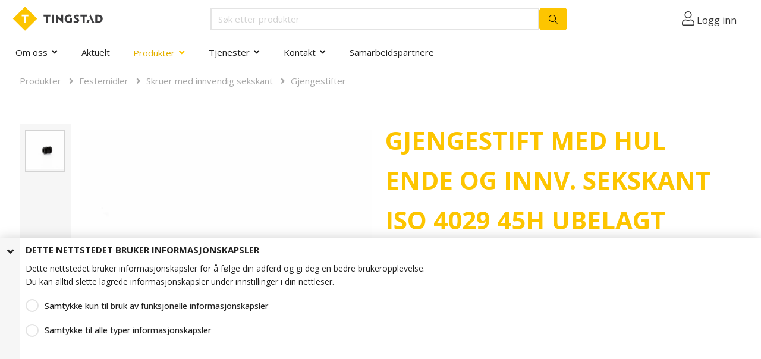

--- FILE ---
content_type: text/html; charset=utf-8
request_url: https://tingstad.no/produkter/festemidler/skruer-med-innvendig-sekskant/gjengestifter/gjengestift-med-hul-ende-og-innv-sekskant-iso-4029-45h-ubelagt
body_size: 17745
content:





































































































































































































































































    































































































































































<!DOCTYPE html>

<html lang="nb">




    <head>
       <!-- Rapido version 3.4 -->

           <script>
        window.dataLayer = window.dataLayer || [];
        // Taken from Swift setup
        function gtag() { dataLayer.push(arguments); }
    </script>
    <script>
        dataLayer.push({
            'pageCategory': 'ecommerce',
            'visitorType': 'anonymous'
        });
    </script>
        <script>
            gtag('consent', 'default', {
                'ad_storage': 'denied',
                'ad_user_data': 'denied',
                'ad_personalization': 'denied',
                'analytics_storage': 'denied'
            });
        </script>
        <script>
                (function (w, d, s, l, i) {
                    w[l] = w[l] || []; w[l].push({
                        'gtm.start':
                            new Date().getTime(), event: 'gtm.js'
                    }); var f = d.getElementsByTagName(s)[0],
                        j = d.createElement(s), dl = l != 'dataLayer' ? '&l=' + l : ''; j.async = true; j.src =
                            'https://www.googletagmanager.com/gtm.js?id=' + i + dl; f.parentNode.insertBefore(j, f);
                })(window, document, 'script', 'dataLayer', 'GTM-WJLSXXQ');
        </script>
    <meta charset="utf-8" />
    <title>GJENGESTIFT MED HUL ENDE OG INNV. SEKSKANT ISO 4029 45H UBELAGT</title>
    <meta name="viewport" content="width=device-width, initial-scale=1.0">
    <meta name="robots" content="index, follow">
    <meta name="theme-color" content="#1565C0" />
<base href="https://tingstad.no/">
<meta name="og:image" content="/Files/Images/Ecom/F1-Products/GJENGESTIFT DIN 916 ISO 4029 UBELAGT (152192).jpg">
<meta name="og:type" content="Website">
<meta name="og:title" content="GJENGESTIFT MED HUL ENDE OG INNV. SEKSKANT ISO 4029 45H UBELAGT">
<link rel="canonical" href="https://tingstad.no/produkter/festemidler/skruer-med-innvendig-sekskant/gjengestifter/gjengestift-med-hul-ende-og-innv-sekskant-iso-4029-45h-ubelagt">
<meta name="og:site_name" content="Produkter">
<meta name="og:url" content="https://tingstad.no/Default.aspx?ID=6301&amp;GroupID=GROUP455&amp;ProductID=PIT13195">
    <link href="/Files/Images/favicon.png" rel="icon" type="image/png">
    <link rel="stylesheet" href="/Files/Templates/Designs/Rapido/css/base/base.min.css" type="text/css">
    <link rel="stylesheet" id="rapidoCss" href="/Files/Templates/Designs/Rapido/css/rapido/rapido_21.min.css?ticks=638628724168830000" type="text/css">
    <link rel="stylesheet" id="igniteCss" type="text/css" href="/Files/Templates/Designs/Rapido/css/ignite/ignite.min.css?638870639284951079">
    <link rel="stylesheet" href="/Files/Templates/Designs/Rapido/css/fonts/FontAwesomePro/css/fontawesome-all.min.css" type="text/css">
    <link rel="stylesheet" href="/Files/Templates/Designs/Rapido/css/fonts/flag-icon.min.css" type="text/css">
    <link href="https://fonts.googleapis.com/css?family=Open+Sans:100,200,300,400,500,600,700,800,900%7CLato:100,200,300,400,500,600,700,800,900" rel="stylesheet">
    <script type="text/javascript" defer src="/Files/Templates/Designs/Rapido/js/BrowserPrint-3.1.250.min.js"></script>
    <script type="text/javascript" src="https://unpkg.com/&#64;zxing/library@latest/umd/index.min.js"></script>

    </head>   
    <body >
           <link rel="stylesheet" href="/Files/Templates/Designs/Rapido/css/twoday-style.css?v=1.02" type="text/css">
        <input type="checkbox" id="SignInModalTrigger" class="modal-trigger"  />
        <div class="modal-container">
                <label for="SignInModalTrigger" id="SignInModalOverlay" class="modal-overlay"></label>
            <div class="modal modal--sm modal-height--auto" id="SignInModal">
                        <div class="modal__header">
                            <div class=" dw-mod" >Logg inn</div>
                        </div>
                <div class="modal__body ">
                                <form class=" u-no-margin dw-mod" name="LoginModalForm" method="Post" >
    <input type="hidden" value="6301" name="ID" />
    <input type="hidden" value="True" name="DWExtranetUsernameRemember" />
    <input type="hidden" value="True" name="DWExtranetPasswordRemember" />
    <input type="hidden" value="Login" name="LoginAction" />
    <div class="form__field-group u-full-width  dw-mod">
            <div class="u-full-width"> 
 <label for="LoginUsername" class="u-pull--left">E-postadresse <span class="required dw-mod">*</span></label>                             </div>


            <input id="LoginUsername" required="true" name="username" type="text" class="u-full-width u-full-width dw-mod" />

        
    </div>
    <div class="form__field-group u-full-width  dw-mod">
            <div class="u-full-width"> 
 <label for="login-password" class="u-pull--left">Passord <span class="required dw-mod">*</span></label>                                     <div class="u-pull--right">
                                <a class="btn btn--link-clean dw-mod" title="Glemt passord?" href="/sign-in?LoginAction=Recovery" >Glemt passord?</a>

                    </div>
            </div>


            <input id="login-password" required="true" name="password" type="password" autocomplete="off" class="u-full-width  dw-mod" />

        
    </div>
    <div class="form__field-group dw-mod">
        <input id="LoginRememberMe" name="Autologin" type="checkbox" value="True" class="form__control  dw-mod" />
            <label for="LoginRememberMe" class="dw-mod">Husk meg</label>


        
    </div>
        <button class="btn--full btn btn--primary dw-mod" title="Logg inn" onClick="Buttons.LockButton(event)" type="submit" >Logg inn</button>
<div class="u-border-top u-full-width u-margin-bottom--lg"></div>        <a class="u-full-width u-ta-center btn btn--link-clean dw-mod" title="Opprett konto" href="/opprette-konto" >Opprett konto</a>
        </form>
                    
                </div>
                <label class="modal__close-btn" for="SignInModalTrigger"></label>
            </div>
        </div>
    <main class="site dw-mod">
            <header class="top-container  dw-mod" id="Top">
            <div class="tools-navigation dw-mod">
        <div class="center-container grid top-container__center-container dw-mod">
                                <div class="grid__col-lg-auto grid__col-md-auto grid__col-sm-12 grid__col-xs-12 u-no-padding  dw-mod" id="Block__MasterDesktopToolsText">
                        
                    </div>
                    <div class="grid__col-lg-auto-width grid__col-md-auto-width grid__col-sm-12 grid__col-xs-12 u-no-padding  dw-mod" id="Block__MasterDesktopToolsNavigation">
                        
                    </div>

        </div>
    </div>
        <div class="header header-top dw-mod">
            <div class="center-container top-container__center-container grid--justify-space-between grid grid--align-center dw-mod">
                                    <div class="grid__col-lg-auto-width grid__col-md-auto-width grid__col-sm-12 grid__col-xs-12 u-no-padding grid--align-self-center dw-mod" id="Block__MasterDesktopLogo">
                            <div class="logo  dw-mod">
        <a href="/tingstad" class="logo__img dw-mod u-block">
            <img class="grid__cell-img logo__img dw-mod" src="/Files/Images/logo.svg" alt="Logo" />
        </a>
    </div>

                    </div>
                    <div class="grid__col-lg-auto grid__col-md-auto grid__col-sm-12 grid__col-xs-12 u-no-padding  dw-mod" id="Block__MasterSearchBar">
                            <div class="typeahead typeahead--centered u-color-inherit js-typeahead dw-mod" id="ProductSearchBar"
         data-page-size="7" 
         data-search-feed-id="6942&feed=true" 
         data-search-second-feed-id="" 
         data-result-page-id="6942" 
         data-groups-page-id="6306" 
         data-search-type="product-search">
        <div class="typeahead-search-field">
            <input type="text" class="u-no-margin u-full-width u-full-height js-typeahead-search-field dark-search-input" placeholder="Søk etter produkter" value="">
                <ul class="dropdown dropdown--absolute-position u-min-w220px u-full-width js-handlebars-root js-typeahead-search-content dw-mod" id="ProductSearchBarContent" data-template="SearchProductsTemplate" data-json-feed="/Default.aspx?ID=6942&feed=true&feedType=productsOnly" data-init-onload="false"></ul>
        </div>
        <button type="button" class="btn btn--condensed btn--primary u-no-margin dw-mod js-typeahead-enter-btn" title="Søk"><i class="fal fa-search"></i></button>
    </div>

                    </div>
            <div class="u-flex dw-mod">
                   <ul class="menu u-flex dw-mod">
                <li class="menu__item menu__item--horizontal menu__item menu__item--icon menu__item--clean is-dropdown is-dropdown--no-icon dw-mod">
            <div class="header-menu__link header-menu__link--icon dw-mod">
                    <i class="fal fa-user fa-1_5x" title="Logg inn"></i>
					<a href="">Logg inn</a>
            </div>
            <div class="menu menu--dropdown menu--dropdown-right menu--sign-in grid__cell dw-mod">
                <ul class="list list--clean dw-mod">
                        <li>
                            <label for="SignInModalTrigger" class="btn btn--primary btn--full u-no-margin sign-in-modal-trigger-button dw-mod" onclick="setTimeout(function () { document.getElementById('LoginUsername').focus() }, 10)">Logg inn</label>
                        </li>
    <li>
        <a href="/default.aspx?ID=6413" class="list__link dw-mod" onclick="RememberState.SetCookie('useAnotherAddress', false)">
Opprett konto
        </a>
    </li>
    <li>
        <a href="/sign-in?LoginAction=Recovery" class="list__link dw-mod" onclick="RememberState.SetCookie('useAnotherAddress', false)">
Har du glemt passordet ditt?
        </a>
    </li>
    <li class="list__seperator dw-mod"></li>
                        <li>
        <a href="/sign-in?RedirectPageId=6425" class="list__link dw-mod" onclick="RememberState.SetCookie('useAnotherAddress', false)">
<i class="fal fa-user u-margin-right"></i>Min profil
        </a>
    </li>
                        <li>
        <a href="/sign-in?RedirectPageId=7182" class="list__link dw-mod" onclick="RememberState.SetCookie('useAnotherAddress', false)">
<i class="fas fa-list u-margin-right"></i>Mine ordre
        </a>
    </li>
                    
                        <li>
        <a href="/sign-in?RedirectPageId=6986" class="list__link dw-mod" onclick="RememberState.SetCookie('useAnotherAddress', false)">
<i class="fas fa-shopping-cart u-margin-right"></i>Hurtigregistrering
        </a>
    </li>

                    
    <li>
        <a href="/sign-in?RedirectPageId=6431" class="list__link dw-mod" onclick="RememberState.SetCookie('useAnotherAddress', false)">
<i class="fas fa-star u-margin-right"></i>Mine favoritter
        </a>
    </li>

                        <li>
        <a href="/sign-in?RedirectPageId=7012" class="list__link dw-mod" onclick="RememberState.SetCookie('useAnotherAddress', false)">
<i class="fas fa-bookmark u-margin-right"></i>Mine Produkter
        </a>
    </li>

                    

                    

                </ul>
            </div>
        </li>

    </ul>

            </div>

            </div>
        </div>
    <nav class="main-navigation dw-mod">
        <div class="center-container top-container__center-container grid   dw-mod">
                                <div class="grid__col-lg-auto grid__col-md-auto grid__col-sm-12 grid__col-xs-12 u-no-padding  dw-mod" id="Block__MasterDesktopMenu">
                            <div class="grid__cell u-flex  normal">
<ul class="menu dw-mod dwnavigation u-full-max-width u-flex grid--wrap" id="topnavigation">
  <li class="menu__item dw-mod menu__item--horizontal menu__item--top-level dw-navbar-button is-dropdown ">
    <a class="menu__link dw-mod" href="/om-oss">Om oss</a>
    <div class="level1">
      <ul class="menu menu--dropdown dw-mod">
        <li class="menu__item dw-mod">
          <a class=" menu-dropdown__link dw-mod" href="https://www.koppernes.no">Koppernæs AS</a>
        </li>
        <li class="menu__item dw-mod">
          <a class=" menu-dropdown__link dw-mod" href="/om-oss/referanser">Referanser</a>
        </li>
        <li class="menu__item dw-mod">
          <a class=" menu-dropdown__link dw-mod" href="/om-oss/sertifiseringer">Sertifiseringer</a>
        </li>
        <li class="menu__item dw-mod">
          <a class=" menu-dropdown__link dw-mod" href="/om-oss/personvernerklaering">Personvernerklæring</a>
        </li>
        <li class="menu__item dw-mod">
          <a class=" menu-dropdown__link dw-mod" href="/om-oss/salgsbetingelser">Salgsbetingelser</a>
        </li>
        <li class="menu__item dw-mod">
          <a class=" menu-dropdown__link dw-mod" href="/om-oss/groent-punkt-norge">Grønt Punkt Norge</a>
        </li>
        <li class="menu__item dw-mod">
          <a class=" menu-dropdown__link dw-mod" href="/om-oss/aktsomhetsvurdering">Aktsomhetsvurdering</a>
        </li>
      </ul>
    </div>
  </li>
  <li class="menu__item dw-mod menu__item--horizontal menu__item--top-level dw-navbar-button">
    <a class="menu__link dw-mod" href="/aktuelt">Aktuelt</a>
  </li>
  <li class="menu__item dw-mod menu__item--horizontal menu__item--top-level dw-navbar-button is-megamenu  is-dropdown  menu__item--active  menu__item--disabled">
    <span class="menu__link menu__link--active  menu__link--disabled  dw-mod">Produkter</span>
    <div class="level1">
      <ul class="menu menu--dropdown dw-mod">
        <li class="menu__item dw-mod is-dropleft menu__item--active ">
          <a class=" menu-dropdown__link menu-dropdown__link--active  dw-mod" href="/produkter/festemidler">Festemidler</a>
          <div class="level2">
            <ul class="menu menu--dropleft dw-mod">
              <li class="menu__item dw-mod is-dropleft">
                <a class=" menu-dropdown__link dw-mod" href="/produkter/festemidler/sekskantskruer">Sekskantskruer</a>
                <div class="level3">
                  <ul class="menu menu--dropleft dw-mod">
                    <li class="menu__item dw-mod">
                      <a class=" menu-dropdown__link dw-mod" href="/produkter/festemidler/sekskantskruer/delgjenget-sekskantskrue">Delgjenget sekskantskrue</a>
                    </li>
                    <li class="menu__item dw-mod">
                      <a class=" menu-dropdown__link dw-mod" href="/produkter/festemidler/sekskantskruer/helgjenget-sekskantskrue">Helgjenget sekskantskrue</a>
                    </li>
                    <li class="menu__item dw-mod">
                      <a class=" menu-dropdown__link dw-mod" href="/produkter/festemidler/sekskantskruer/staalkonstruksjonsskruer">Stålkonstruksjonsskruer</a>
                    </li>
                    <li class="menu__item dw-mod">
                      <a class=" menu-dropdown__link dw-mod" href="/produkter/festemidler/sekskantskruer/sekskantskrue-med-flens">Sekskantskrue med flens</a>
                    </li>
                    <li class="menu__item dw-mod">
                      <a class=" menu-dropdown__link dw-mod" href="/produkter/festemidler/sekskantskruer/fingjenget-sekskantskrue">Fingjenget sekskantskrue</a>
                    </li>
                    <li class="menu__item dw-mod">
                      <a class=" menu-dropdown__link dw-mod" href="/produkter/festemidler/sekskantskruer/tommegjenget-sekskantskrue">Tommegjenget sekskantskrue</a>
                    </li>
                  </ul>
                </div>
              </li>
              <li class="menu__item dw-mod is-dropleft">
                <a class=" menu-dropdown__link dw-mod" href="/produkter/festemidler/muttere">Muttere</a>
                <div class="level3">
                  <ul class="menu menu--dropleft dw-mod">
                    <li class="menu__item dw-mod">
                      <a class=" menu-dropdown__link dw-mod" href="/produkter/festemidler/muttere/sekskantmuttere">Sekskantmuttere</a>
                    </li>
                    <li class="menu__item dw-mod">
                      <a class=" menu-dropdown__link dw-mod" href="/produkter/festemidler/muttere/laasemuttere">Låsemuttere</a>
                    </li>
                    <li class="menu__item dw-mod">
                      <a class=" menu-dropdown__link dw-mod" href="/produkter/festemidler/muttere/skjoetemuttere">Skjøtemuttere</a>
                    </li>
                    <li class="menu__item dw-mod">
                      <a class=" menu-dropdown__link dw-mod" href="/produkter/festemidler/muttere/hettemuttere">Hettemuttere</a>
                    </li>
                    <li class="menu__item dw-mod">
                      <a class=" menu-dropdown__link dw-mod" href="/produkter/festemidler/muttere/firkantmuttere">Firkantmuttere</a>
                    </li>
                    <li class="menu__item dw-mod">
                      <a class=" menu-dropdown__link dw-mod" href="/produkter/festemidler/muttere/palmuttere">Palmuttere</a>
                    </li>
                    <li class="menu__item dw-mod">
                      <a class=" menu-dropdown__link dw-mod" href="/produkter/festemidler/muttere/vingemuttere">Vingemuttere</a>
                    </li>
                    <li class="menu__item dw-mod">
                      <a class=" menu-dropdown__link dw-mod" href="/produkter/festemidler/muttere/sveisemuttere">Sveisemuttere</a>
                    </li>
                    <li class="menu__item dw-mod">
                      <a class=" menu-dropdown__link dw-mod" href="/produkter/festemidler/muttere/fingjenget-mutter">Fingjenget mutter</a>
                    </li>
                    <li class="menu__item dw-mod">
                      <a class=" menu-dropdown__link dw-mod" href="/produkter/festemidler/muttere/overgjenget-mutter">Overgjenget mutter</a>
                    </li>
                    <li class="menu__item dw-mod">
                      <a class=" menu-dropdown__link dw-mod" href="/produkter/festemidler/muttere/tommegjenget-mutter">Tommegjenget mutter</a>
                    </li>
                    <li class="menu__item dw-mod">
                      <a class=" menu-dropdown__link dw-mod" href="/produkter/festemidler/muttere/venstregjenget-mutter">Venstregjenget mutter</a>
                    </li>
                    <li class="menu__item dw-mod">
                      <a class=" menu-dropdown__link dw-mod" href="/produkter/festemidler/muttere/mutter-for-t-spor">Mutter for T-spor</a>
                    </li>
                  </ul>
                </div>
              </li>
              <li class="menu__item dw-mod is-dropleft">
                <a class=" menu-dropdown__link dw-mod" href="/produkter/festemidler/skiver">Skiver</a>
                <div class="level3">
                  <ul class="menu menu--dropleft dw-mod">
                    <li class="menu__item dw-mod">
                      <a class=" menu-dropdown__link dw-mod" href="/produkter/festemidler/skiver/runde-skiver">Runde skiver</a>
                    </li>
                    <li class="menu__item dw-mod">
                      <a class=" menu-dropdown__link dw-mod" href="/produkter/festemidler/skiver/runde-skiver-med-stor-ytterdiameter">Runde skiver med stor ytterdiameter</a>
                    </li>
                    <li class="menu__item dw-mod">
                      <a class=" menu-dropdown__link dw-mod" href="/produkter/festemidler/skiver/firkantskiver">Firkantskiver</a>
                    </li>
                    <li class="menu__item dw-mod">
                      <a class=" menu-dropdown__link dw-mod" href="/produkter/festemidler/skiver/fjaerskiver">Fjærskiver</a>
                    </li>
                    <li class="menu__item dw-mod">
                      <a class=" menu-dropdown__link dw-mod" href="/produkter/festemidler/skiver/laaseskiver">Låseskiver</a>
                    </li>
                    <li class="menu__item dw-mod">
                      <a class=" menu-dropdown__link dw-mod" href="/produkter/festemidler/skiver/skraa-skiver">Skrå skiver</a>
                    </li>
                    <li class="menu__item dw-mod">
                      <a class=" menu-dropdown__link dw-mod" href="/produkter/festemidler/skiver/spennskiver">Spennskiver</a>
                    </li>
                    <li class="menu__item dw-mod">
                      <a class=" menu-dropdown__link dw-mod" href="/produkter/festemidler/skiver/laaseringer">Låseringer</a>
                    </li>
                    <li class="menu__item dw-mod">
                      <a class=" menu-dropdown__link dw-mod" href="/produkter/festemidler/skiver/bulldog">Bulldog</a>
                    </li>
                  </ul>
                </div>
              </li>
              <li class="menu__item dw-mod">
                <a class=" menu-dropdown__link dw-mod" href="/produkter/festemidler/gjengestenger">Gjengestenger</a>
              </li>
              <li class="menu__item dw-mod is-dropleft">
                <a class=" menu-dropdown__link dw-mod" href="/produkter/festemidler/betonginnfesting">Betonginnfesting</a>
                <div class="level3">
                  <ul class="menu menu--dropleft dw-mod">
                    <li class="menu__item dw-mod">
                      <a class=" menu-dropdown__link dw-mod" href="/produkter/festemidler/betonginnfesting/mekanisk-innfesting-i-betong">Mekanisk innfesting i betong</a>
                    </li>
                    <li class="menu__item dw-mod">
                      <a class=" menu-dropdown__link dw-mod" href="/produkter/festemidler/betonginnfesting/kjemisk-innfesting-i-betong">Kjemisk innfesting i betong</a>
                    </li>
                    <li class="menu__item dw-mod">
                      <a class=" menu-dropdown__link dw-mod" href="/produkter/festemidler/betonginnfesting/lett-infesting">Lett infesting</a>
                    </li>
                    <li class="menu__item dw-mod">
                      <a class=" menu-dropdown__link dw-mod" href="/produkter/festemidler/betonginnfesting/tilbehoer">Tilbehør</a>
                    </li>
                  </ul>
                </div>
              </li>
              <li class="menu__item dw-mod is-dropleft menu__item--active ">
                <a class=" menu-dropdown__link menu-dropdown__link--active  dw-mod" href="/produkter/festemidler/skruer-med-innvendig-sekskant">Skruer med innvendig sekskant</a>
                <div class="level3">
                  <ul class="menu menu--dropleft dw-mod">
                    <li class="menu__item dw-mod">
                      <a class=" menu-dropdown__link dw-mod" href="/produkter/festemidler/skruer-med-innvendig-sekskant/sylinderhodeskruer-med-innvendig-sekskant">Sylinderhodeskruer med innvendig sekskant</a>
                    </li>
                    <li class="menu__item dw-mod">
                      <a class=" menu-dropdown__link dw-mod" href="/produkter/festemidler/skruer-med-innvendig-sekskant/senkhodeskruer-med-innvendig-sekskant">Senkhodeskruer med innvendig sekskant</a>
                    </li>
                    <li class="menu__item dw-mod">
                      <a class=" menu-dropdown__link dw-mod" href="/produkter/festemidler/skruer-med-innvendig-sekskant/linsehodeskruer-med-innvendig-sekskant">Linsehodeskruer med innvendig sekskant</a>
                    </li>
                    <li class="menu__item dw-mod menu__item--active ">
                      <a class=" menu-dropdown__link menu-dropdown__link--active  dw-mod" href="/produkter/festemidler/skruer-med-innvendig-sekskant/gjengestifter">Gjengestifter</a>
                    </li>
                    <li class="menu__item dw-mod">
                      <a class=" menu-dropdown__link dw-mod" href="/produkter/festemidler/skruer-med-innvendig-sekskant/passbolter-med-innvendig-sekskant">Passbolter med innvendig sekskant</a>
                    </li>
                    <li class="menu__item dw-mod">
                      <a class=" menu-dropdown__link dw-mod" href="/produkter/festemidler/skruer-med-innvendig-sekskant/roerplugger">Rørplugger</a>
                    </li>
                    <li class="menu__item dw-mod">
                      <a class=" menu-dropdown__link dw-mod" href="/produkter/festemidler/skruer-med-innvendig-sekskant/produkter-med-innvendig-sekskant-og-tommegjenger">Produkter med innvendig sekskant og tommegjenger</a>
                    </li>
                  </ul>
                </div>
              </li>
              <li class="menu__item dw-mod is-dropleft">
                <a class=" menu-dropdown__link dw-mod" href="/produkter/festemidler/blindnagler-og-blindmuttere">Blindnagler og blindmuttere</a>
                <div class="level3">
                  <ul class="menu menu--dropleft dw-mod">
                    <li class="menu__item dw-mod">
                      <a class=" menu-dropdown__link dw-mod" href="/produkter/festemidler/blindnagler-og-blindmuttere/aapen-standard-blindnagle">Åpen (standard) blindnagle</a>
                    </li>
                    <li class="menu__item dw-mod">
                      <a class=" menu-dropdown__link dw-mod" href="/produkter/festemidler/blindnagler-og-blindmuttere/multigrip-blindnagle">Multigrip blindnagle</a>
                    </li>
                    <li class="menu__item dw-mod">
                      <a class=" menu-dropdown__link dw-mod" href="/produkter/festemidler/blindnagler-og-blindmuttere/tett-blindnagle">Tett blindnagle</a>
                    </li>
                    <li class="menu__item dw-mod">
                      <a class=" menu-dropdown__link dw-mod" href="/produkter/festemidler/blindnagler-og-blindmuttere/splitt-blindnagle">Splitt blindnagle</a>
                    </li>
                    <li class="menu__item dw-mod">
                      <a class=" menu-dropdown__link dw-mod" href="/produkter/festemidler/blindnagler-og-blindmuttere/rillet-blindnagle">Rillet blindnagle</a>
                    </li>
                    <li class="menu__item dw-mod">
                      <a class=" menu-dropdown__link dw-mod" href="/produkter/festemidler/blindnagler-og-blindmuttere/blindmutter-med-flens">Blindmutter med flens</a>
                    </li>
                    <li class="menu__item dw-mod">
                      <a class=" menu-dropdown__link dw-mod" href="/produkter/festemidler/blindnagler-og-blindmuttere/blindmutter-med-redusert-flens">Blindmutter med redusert flens</a>
                    </li>
                    <li class="menu__item dw-mod">
                      <a class=" menu-dropdown__link dw-mod" href="/produkter/festemidler/blindnagler-og-blindmuttere/blindmutter-med-senkhode">Blindmutter med senkhode</a>
                    </li>
                    <li class="menu__item dw-mod">
                      <a class=" menu-dropdown__link dw-mod" href="/produkter/festemidler/blindnagler-og-blindmuttere/drivskrue">Drivskrue</a>
                    </li>
                    <li class="menu__item dw-mod">
                      <a class=" menu-dropdown__link dw-mod" href="/produkter/festemidler/blindnagler-og-blindmuttere/nagle-med-rundt-hode">Nagle med rundt hode</a>
                    </li>
                    <li class="menu__item dw-mod">
                      <a class=" menu-dropdown__link dw-mod" href="/produkter/festemidler/blindnagler-og-blindmuttere/nagle-med-senkhode">Nagle med senkhode</a>
                    </li>
                    <li class="menu__item dw-mod">
                      <a class=" menu-dropdown__link dw-mod" href="/produkter/festemidler/blindnagler-og-blindmuttere/bremsebaandnagler">Bremsebåndnagler</a>
                    </li>
                  </ul>
                </div>
              </li>
              <li class="menu__item dw-mod">
                <a class=" menu-dropdown__link dw-mod" href="/produkter/festemidler/laaseskruer">Låseskruer</a>
              </li>
              <li class="menu__item dw-mod is-dropleft">
                <a class=" menu-dropdown__link dw-mod" href="/produkter/festemidler/maskinskruer">Maskinskruer</a>
                <div class="level3">
                  <ul class="menu menu--dropleft dw-mod">
                    <li class="menu__item dw-mod">
                      <a class=" menu-dropdown__link dw-mod" href="/produkter/festemidler/maskinskruer/maskinskruer-med-panhode">Maskinskruer med panhode</a>
                    </li>
                    <li class="menu__item dw-mod">
                      <a class=" menu-dropdown__link dw-mod" href="/produkter/festemidler/maskinskruer/maskinskruer-med-senkhode">Maskinskruer med senkhode</a>
                    </li>
                    <li class="menu__item dw-mod">
                      <a class=" menu-dropdown__link dw-mod" href="/produkter/festemidler/maskinskruer/maskinskruer-med-linsesenk">Maskinskruer med linsesenk</a>
                    </li>
                    <li class="menu__item dw-mod">
                      <a class=" menu-dropdown__link dw-mod" href="/produkter/festemidler/maskinskruer/maskinskruer-med-sylinderhode">Maskinskruer med sylinderhode</a>
                    </li>
                    <li class="menu__item dw-mod">
                      <a class=" menu-dropdown__link dw-mod" href="/produkter/festemidler/maskinskruer/taptite-gjengeformende-skruer">Taptite gjengeformende skruer</a>
                    </li>
                    <li class="menu__item dw-mod">
                      <a class=" menu-dropdown__link dw-mod" href="/produkter/festemidler/maskinskruer/plastite-gjengeformende-skruer">Plastite gjengeformende skruer</a>
                    </li>
                    <li class="menu__item dw-mod">
                      <a class=" menu-dropdown__link dw-mod" href="/produkter/festemidler/maskinskruer/vingeskruer">Vingeskruer</a>
                    </li>
                  </ul>
                </div>
              </li>
              <li class="menu__item dw-mod is-dropleft">
                <a class=" menu-dropdown__link dw-mod" href="/produkter/festemidler/plateskruer">Plateskruer</a>
                <div class="level3">
                  <ul class="menu menu--dropleft dw-mod">
                    <li class="menu__item dw-mod">
                      <a class=" menu-dropdown__link dw-mod" href="/produkter/festemidler/plateskruer/plateskruer-med-panhode">Plateskruer med panhode</a>
                    </li>
                    <li class="menu__item dw-mod">
                      <a class=" menu-dropdown__link dw-mod" href="/produkter/festemidler/plateskruer/plateskruer-med-senkhode">Plateskruer med senkhode</a>
                    </li>
                    <li class="menu__item dw-mod">
                      <a class=" menu-dropdown__link dw-mod" href="/produkter/festemidler/plateskruer/plateskruer-med-linsesenk">Plateskruer med linsesenk</a>
                    </li>
                    <li class="menu__item dw-mod">
                      <a class=" menu-dropdown__link dw-mod" href="/produkter/festemidler/plateskruer/plateskruer-med-flens">Plateskruer med flens</a>
                    </li>
                  </ul>
                </div>
              </li>
              <li class="menu__item dw-mod">
                <a class=" menu-dropdown__link dw-mod" href="/produkter/festemidler/byggskruer">Byggskruer</a>
              </li>
              <li class="menu__item dw-mod">
                <a class=" menu-dropdown__link dw-mod" href="/produkter/festemidler/treskruer-se-under-moebel-treindustri">Treskruer - se under Møbel & Treindustri</a>
              </li>
              <li class="menu__item dw-mod">
                <a class=" menu-dropdown__link dw-mod" href="/produkter/festemidler/oeyebolter-og-oeyemuttere">Øyebolter og øyemuttere</a>
              </li>
              <li class="menu__item dw-mod">
                <a class=" menu-dropdown__link dw-mod" href="/produkter/festemidler/pinneskruer">Pinneskruer</a>
              </li>
              <li class="menu__item dw-mod is-dropleft">
                <a class=" menu-dropdown__link dw-mod" href="/produkter/festemidler/splinter-hylser-og-pinner">Splinter, hylser og pinner</a>
                <div class="level3">
                  <ul class="menu menu--dropleft dw-mod">
                    <li class="menu__item dw-mod">
                      <a class=" menu-dropdown__link dw-mod" href="/produkter/festemidler/splinter-hylser-og-pinner/spennhylser">Spennhylser</a>
                    </li>
                    <li class="menu__item dw-mod">
                      <a class=" menu-dropdown__link dw-mod" href="/produkter/festemidler/splinter-hylser-og-pinner/splinter">Splinter</a>
                    </li>
                    <li class="menu__item dw-mod">
                      <a class=" menu-dropdown__link dw-mod" href="/produkter/festemidler/splinter-hylser-og-pinner/pinner">Pinner</a>
                    </li>
                    <li class="menu__item dw-mod">
                      <a class=" menu-dropdown__link dw-mod" href="/produkter/festemidler/splinter-hylser-og-pinner/isolasjonshylser">Isolasjonshylser</a>
                    </li>
                  </ul>
                </div>
              </li>
              <li class="menu__item dw-mod">
                <a class=" menu-dropdown__link dw-mod" href="/produkter/festemidler/boltegrupper">Boltegrupper</a>
              </li>
              <li class="menu__item dw-mod">
                <a class=" menu-dropdown__link dw-mod" href="/produkter/festemidler/strekkstagsystem">Strekkstagsystem</a>
              </li>
              <li class="menu__item dw-mod">
                <a class=" menu-dropdown__link dw-mod" href="/produkter/festemidler/studbolter">Studbolter</a>
              </li>
            </ul>
          </div>
        </li>
        <li class="menu__item dw-mod is-dropleft">
          <a class=" menu-dropdown__link dw-mod" href="/produkter/tetningsloesninger">Tetningsløsninger</a>
          <div class="level2">
            <ul class="menu menu--dropleft dw-mod">
              <li class="menu__item dw-mod">
                <a class=" menu-dropdown__link dw-mod" href="/produkter/tetningsloesninger/flatpakninger">Flatpakninger</a>
              </li>
              <li class="menu__item dw-mod">
                <a class=" menu-dropdown__link dw-mod" href="/produkter/tetningsloesninger/o-ringer">O-Ringer</a>
              </li>
              <li class="menu__item dw-mod">
                <a class=" menu-dropdown__link dw-mod" href="/produkter/tetningsloesninger/tetningsringer">Tetningsringer</a>
              </li>
              <li class="menu__item dw-mod">
                <a class=" menu-dropdown__link dw-mod" href="/produkter/tetningsloesninger/v-ringer">V-Ringer</a>
              </li>
              <li class="menu__item dw-mod">
                <a class=" menu-dropdown__link dw-mod" href="/produkter/tetningsloesninger/carco-tetningsringer">Carco Tetningsringer</a>
              </li>
              <li class="menu__item dw-mod">
                <a class=" menu-dropdown__link dw-mod" href="/produkter/tetningsloesninger/bonded-seals">Bonded Seals</a>
              </li>
              <li class="menu__item dw-mod">
                <a class=" menu-dropdown__link dw-mod" href="/produkter/tetningsloesninger/metallpakninger">Metallpakninger</a>
              </li>
              <li class="menu__item dw-mod">
                <a class=" menu-dropdown__link dw-mod" href="/produkter/tetningsloesninger/tildekning">Tildekning</a>
              </li>
              <li class="menu__item dw-mod">
                <a class=" menu-dropdown__link dw-mod" href="/produkter/tetningsloesninger/gummiduk">Gummiduk</a>
              </li>
              <li class="menu__item dw-mod">
                <a class=" menu-dropdown__link dw-mod" href="/produkter/tetningsloesninger/hydrauliske-tetninger">Hydrauliske tetninger</a>
              </li>
              <li class="menu__item dw-mod">
                <a class=" menu-dropdown__link dw-mod" href="/produkter/tetningsloesninger/tetningslister-og-profiler">Tetningslister og profiler</a>
              </li>
              <li class="menu__item dw-mod">
                <a class=" menu-dropdown__link dw-mod" href="/produkter/tetningsloesninger/bokspakninger">Bokspakninger</a>
              </li>
            </ul>
          </div>
        </li>
        <li class="menu__item dw-mod is-dropleft">
          <a class=" menu-dropdown__link dw-mod" href="/produkter/moebel-treindustri">Møbel & Treindustri</a>
          <div class="level2">
            <ul class="menu menu--dropleft dw-mod">
              <li class="menu__item dw-mod is-dropleft">
                <a class=" menu-dropdown__link dw-mod" href="/produkter/moebel-treindustri/hettich-skuffesystemer">Hettich Skuffesystemer</a>
                <div class="level3">
                  <ul class="menu menu--dropleft dw-mod">
                    <li class="menu__item dw-mod">
                      <a class=" menu-dropdown__link dw-mod" href="/produkter/moebel-treindustri/hettich-skuffesystemer/avantech-you">Avantech You</a>
                    </li>
                    <li class="menu__item dw-mod">
                      <a class=" menu-dropdown__link dw-mod" href="/produkter/moebel-treindustri/hettich-skuffesystemer/innotech-atira">Innotech Atira</a>
                    </li>
                  </ul>
                </div>
              </li>
              <li class="menu__item dw-mod">
                <a class=" menu-dropdown__link dw-mod" href="/produkter/moebel-treindustri/hettich-skuffeskinner">Hettich Skuffeskinner</a>
              </li>
              <li class="menu__item dw-mod">
                <a class=" menu-dropdown__link dw-mod" href="/produkter/moebel-treindustri/hettich-hengsler">Hettich Hengsler</a>
              </li>
              <li class="menu__item dw-mod">
                <a class=" menu-dropdown__link dw-mod" href="/produkter/moebel-treindustri/hettich-skap-og-skuffeinnredning">Hettich Skap- og skuffeinnredning</a>
              </li>
              <li class="menu__item dw-mod">
                <a class=" menu-dropdown__link dw-mod" href="/produkter/moebel-treindustri/hettich-garderobe-og-skyvedoersbeslag">Hettich Garderobe- og skyvedørsbeslag</a>
              </li>
              <li class="menu__item dw-mod is-dropleft">
                <a class=" menu-dropdown__link dw-mod" href="/produkter/moebel-treindustri/haandtak-og-laas-moebelbein-og-hjul">Håndtak og lås, møbelbein og hjul</a>
                <div class="level3">
                  <ul class="menu menu--dropleft dw-mod">
                    <li class="menu__item dw-mod">
                      <a class=" menu-dropdown__link dw-mod" href="/produkter/moebel-treindustri/haandtak-og-laas-moebelbein-og-hjul/sokkelbein">Sokkelbein</a>
                    </li>
                    <li class="menu__item dw-mod">
                      <a class=" menu-dropdown__link dw-mod" href="/produkter/moebel-treindustri/haandtak-og-laas-moebelbein-og-hjul/haandtak">Håndtak</a>
                    </li>
                    <li class="menu__item dw-mod">
                      <a class=" menu-dropdown__link dw-mod" href="/produkter/moebel-treindustri/haandtak-og-laas-moebelbein-og-hjul/laas">Lås</a>
                    </li>
                    <li class="menu__item dw-mod">
                      <a class=" menu-dropdown__link dw-mod" href="/produkter/moebel-treindustri/haandtak-og-laas-moebelbein-og-hjul/hjul">Hjul</a>
                    </li>
                    <li class="menu__item dw-mod">
                      <a class=" menu-dropdown__link dw-mod" href="/produkter/moebel-treindustri/haandtak-og-laas-moebelbein-og-hjul/gulvbeskyttelse">Gulvbeskyttelse</a>
                    </li>
                  </ul>
                </div>
              </li>
              <li class="menu__item dw-mod is-dropleft">
                <a class=" menu-dropdown__link dw-mod" href="/produkter/moebel-treindustri/belysning">Belysning</a>
                <div class="level3">
                  <ul class="menu menu--dropleft dw-mod">
                    <li class="menu__item dw-mod">
                      <a class=" menu-dropdown__link dw-mod" href="/produkter/moebel-treindustri/belysning/led-brytere">LED brytere</a>
                    </li>
                    <li class="menu__item dw-mod">
                      <a class=" menu-dropdown__link dw-mod" href="/produkter/moebel-treindustri/belysning/led-striper">LED striper</a>
                    </li>
                    <li class="menu__item dw-mod">
                      <a class=" menu-dropdown__link dw-mod" href="/produkter/moebel-treindustri/belysning/led-trafo-og-tilbehoer">LED trafo og tilbehør</a>
                    </li>
                    <li class="menu__item dw-mod">
                      <a class=" menu-dropdown__link dw-mod" href="/produkter/moebel-treindustri/belysning/led-spot-belysning">LED spot-belysning</a>
                    </li>
                    <li class="menu__item dw-mod">
                      <a class=" menu-dropdown__link dw-mod" href="/produkter/moebel-treindustri/belysning/annen-belysning-og-tilbehoer">Annen belysning og tilbehør</a>
                    </li>
                  </ul>
                </div>
              </li>
              <li class="menu__item dw-mod is-dropleft">
                <a class=" menu-dropdown__link dw-mod" href="/produkter/moebel-treindustri/beslag-og-belysning-for-trapper">Beslag og belysning for trapper</a>
                <div class="level3">
                  <ul class="menu menu--dropleft dw-mod">
                    <li class="menu__item dw-mod">
                      <a class=" menu-dropdown__link dw-mod" href="/produkter/moebel-treindustri/beslag-og-belysning-for-trapper/belysning-i-trapp">Belysning i trapp</a>
                    </li>
                    <li class="menu__item dw-mod">
                      <a class=" menu-dropdown__link dw-mod" href="/produkter/moebel-treindustri/beslag-og-belysning-for-trapper/beslag-for-trapper">Beslag for trapper</a>
                    </li>
                  </ul>
                </div>
              </li>
              <li class="menu__item dw-mod">
                <a class=" menu-dropdown__link dw-mod" href="/produkter/moebel-treindustri/moebelmuttere">Møbelmuttere</a>
              </li>
              <li class="menu__item dw-mod">
                <a class=" menu-dropdown__link dw-mod" href="/produkter/moebel-treindustri/koblingsbeslag-hyllebaerere-vinkler-centrumstapper">Koblingsbeslag, hyllebærere, vinkler, centrumstapper</a>
              </li>
              <li class="menu__item dw-mod is-dropleft">
                <a class=" menu-dropdown__link dw-mod" href="/produkter/moebel-treindustri/moebel-og-treskruer">Møbel- og treskruer</a>
                <div class="level3">
                  <ul class="menu menu--dropleft dw-mod">
                    <li class="menu__item dw-mod">
                      <a class=" menu-dropdown__link dw-mod" href="/produkter/moebel-treindustri/moebel-og-treskruer/treskruer">Treskruer</a>
                    </li>
                    <li class="menu__item dw-mod">
                      <a class=" menu-dropdown__link dw-mod" href="/produkter/moebel-treindustri/moebel-og-treskruer/moebelskruer">Møbelskruer</a>
                    </li>
                  </ul>
                </div>
              </li>
              <li class="menu__item dw-mod">
                <a class=" menu-dropdown__link dw-mod" href="/produkter/moebel-treindustri/verktoey-og-maler">Verktøy og maler</a>
              </li>
            </ul>
          </div>
        </li>
        <li class="menu__item dw-mod is-dropleft">
          <a class=" menu-dropdown__link dw-mod" href="/produkter/loefteutstyr">Løfteutstyr</a>
          <div class="level2">
            <ul class="menu menu--dropleft dw-mod">
              <li class="menu__item dw-mod">
                <a class=" menu-dropdown__link dw-mod" href="/produkter/loefteutstyr/mykt-loeft">Mykt løft</a>
              </li>
              <li class="menu__item dw-mod">
                <a class=" menu-dropdown__link dw-mod" href="/produkter/loefteutstyr/wire">Wire</a>
              </li>
              <li class="menu__item dw-mod">
                <a class=" menu-dropdown__link dw-mod" href="/produkter/loefteutstyr/kjetting">Kjetting</a>
              </li>
              <li class="menu__item dw-mod">
                <a class=" menu-dropdown__link dw-mod" href="/produkter/loefteutstyr/jernvare">Jernvare</a>
              </li>
              <li class="menu__item dw-mod">
                <a class=" menu-dropdown__link dw-mod" href="/produkter/loefteutstyr/lastsikring">Lastsikring</a>
              </li>
              <li class="menu__item dw-mod">
                <a class=" menu-dropdown__link dw-mod" href="/produkter/loefteutstyr/loeft">Løft</a>
              </li>
              <li class="menu__item dw-mod">
                <a class=" menu-dropdown__link dw-mod" href="/produkter/loefteutstyr/crosby-klyper">Crosby klyper</a>
              </li>
              <li class="menu__item dw-mod">
                <a class=" menu-dropdown__link dw-mod" href="/produkter/loefteutstyr/sertifisering-aarskontroller">Sertifisering/årskontroller</a>
              </li>
            </ul>
          </div>
        </li>
        <li class="menu__item dw-mod is-dropleft">
          <a class=" menu-dropdown__link dw-mod" href="/produkter/verktoey-forbruksmateriell-og-personlig-verneutstyr">Verktøy, Forbruksmateriell og Personlig Verneutstyr</a>
          <div class="level2">
            <ul class="menu menu--dropleft dw-mod">
              <li class="menu__item dw-mod">
                <a class=" menu-dropdown__link dw-mod" href="/produkter/verktoey-forbruksmateriell-og-personlig-verneutstyr/tape-og-borrelaas">Tape og borrelås</a>
              </li>
              <li class="menu__item dw-mod is-dropleft">
                <a class=" menu-dropdown__link dw-mod" href="/produkter/verktoey-forbruksmateriell-og-personlig-verneutstyr/haandverktoey">Håndverktøy</a>
                <div class="level3">
                  <ul class="menu menu--dropleft dw-mod">
                    <li class="menu__item dw-mod">
                      <a class=" menu-dropdown__link dw-mod" href="/produkter/verktoey-forbruksmateriell-og-personlig-verneutstyr/haandverktoey/noekler-og-pipeverktoey">Nøkler og pipeverktøy</a>
                    </li>
                    <li class="menu__item dw-mod">
                      <a class=" menu-dropdown__link dw-mod" href="/produkter/verktoey-forbruksmateriell-og-personlig-verneutstyr/haandverktoey/skruverktoey">Skruverktøy</a>
                    </li>
                    <li class="menu__item dw-mod">
                      <a class=" menu-dropdown__link dw-mod" href="/produkter/verktoey-forbruksmateriell-og-personlig-verneutstyr/haandverktoey/nagleverktoey">Nagleverktøy</a>
                    </li>
                    <li class="menu__item dw-mod">
                      <a class=" menu-dropdown__link dw-mod" href="/produkter/verktoey-forbruksmateriell-og-personlig-verneutstyr/haandverktoey/tenger">Tenger</a>
                    </li>
                    <li class="menu__item dw-mod">
                      <a class=" menu-dropdown__link dw-mod" href="/produkter/verktoey-forbruksmateriell-og-personlig-verneutstyr/haandverktoey/kniver-og-sager">Kniver og sager</a>
                    </li>
                    <li class="menu__item dw-mod">
                      <a class=" menu-dropdown__link dw-mod" href="/produkter/verktoey-forbruksmateriell-og-personlig-verneutstyr/haandverktoey/hammere-brekkjern-slegger-og-annet-haandverktoey">Hammere, brekkjern, slegger og annet håndverktøy</a>
                    </li>
                  </ul>
                </div>
              </li>
              <li class="menu__item dw-mod is-dropleft">
                <a class=" menu-dropdown__link dw-mod" href="/produkter/verktoey-forbruksmateriell-og-personlig-verneutstyr/kjemiprodukter">Kjemiprodukter</a>
                <div class="level3">
                  <ul class="menu menu--dropleft dw-mod">
                    <li class="menu__item dw-mod">
                      <a class=" menu-dropdown__link dw-mod" href="/produkter/verktoey-forbruksmateriell-og-personlig-verneutstyr/kjemiprodukter/lim-og-gjengesikring">Lim og gjengesikring</a>
                    </li>
                    <li class="menu__item dw-mod">
                      <a class=" menu-dropdown__link dw-mod" href="/produkter/verktoey-forbruksmateriell-og-personlig-verneutstyr/kjemiprodukter/silikon-og-fugemasser">Silikon og fugemasser</a>
                    </li>
                    <li class="menu__item dw-mod">
                      <a class=" menu-dropdown__link dw-mod" href="/produkter/verktoey-forbruksmateriell-og-personlig-verneutstyr/kjemiprodukter/maling-og-rustbeskyttelse">Maling og rustbeskyttelse</a>
                    </li>
                    <li class="menu__item dw-mod">
                      <a class=" menu-dropdown__link dw-mod" href="/produkter/verktoey-forbruksmateriell-og-personlig-verneutstyr/kjemiprodukter/rensemidler-og-smoering">Rensemidler og smøring</a>
                    </li>
                    <li class="menu__item dw-mod">
                      <a class=" menu-dropdown__link dw-mod" href="/produkter/verktoey-forbruksmateriell-og-personlig-verneutstyr/kjemiprodukter/tilbehoer-for-kjemiprodukter">Tilbehør for kjemiprodukter</a>
                    </li>
                  </ul>
                </div>
              </li>
              <li class="menu__item dw-mod is-dropleft">
                <a class=" menu-dropdown__link dw-mod" href="/produkter/verktoey-forbruksmateriell-og-personlig-verneutstyr/hms">HMS</a>
                <div class="level3">
                  <ul class="menu menu--dropleft dw-mod">
                    <li class="menu__item dw-mod">
                      <a class=" menu-dropdown__link dw-mod" href="/produkter/verktoey-forbruksmateriell-og-personlig-verneutstyr/hms/hansker">Hansker</a>
                    </li>
                    <li class="menu__item dw-mod">
                      <a class=" menu-dropdown__link dw-mod" href="/produkter/verktoey-forbruksmateriell-og-personlig-verneutstyr/hms/oeyevern">Øyevern</a>
                    </li>
                    <li class="menu__item dw-mod">
                      <a class=" menu-dropdown__link dw-mod" href="/produkter/verktoey-forbruksmateriell-og-personlig-verneutstyr/hms/hoerselvern">Hørselvern</a>
                    </li>
                    <li class="menu__item dw-mod">
                      <a class=" menu-dropdown__link dw-mod" href="/produkter/verktoey-forbruksmateriell-og-personlig-verneutstyr/hms/hodevern-og-fallsikring">Hodevern og fallsikring</a>
                    </li>
                    <li class="menu__item dw-mod">
                      <a class=" menu-dropdown__link dw-mod" href="/produkter/verktoey-forbruksmateriell-og-personlig-verneutstyr/hms/aandedrett">Åndedrett</a>
                    </li>
                    <li class="menu__item dw-mod">
                      <a class=" menu-dropdown__link dw-mod" href="/produkter/verktoey-forbruksmateriell-og-personlig-verneutstyr/hms/engangsartikler">Engangsartikler</a>
                    </li>
                  </ul>
                </div>
              </li>
              <li class="menu__item dw-mod is-dropleft">
                <a class=" menu-dropdown__link dw-mod" href="/produkter/verktoey-forbruksmateriell-og-personlig-verneutstyr/rekvisita">Rekvisita</a>
                <div class="level3">
                  <ul class="menu menu--dropleft dw-mod">
                    <li class="menu__item dw-mod">
                      <a class=" menu-dropdown__link dw-mod" href="/produkter/verktoey-forbruksmateriell-og-personlig-verneutstyr/rekvisita/maleutstyr">Maleutstyr</a>
                    </li>
                    <li class="menu__item dw-mod">
                      <a class=" menu-dropdown__link dw-mod" href="/produkter/verktoey-forbruksmateriell-og-personlig-verneutstyr/rekvisita/maaleverktoey">Måleverktøy</a>
                    </li>
                    <li class="menu__item dw-mod">
                      <a class=" menu-dropdown__link dw-mod" href="/produkter/verktoey-forbruksmateriell-og-personlig-verneutstyr/rekvisita/merking">Merking</a>
                    </li>
                    <li class="menu__item dw-mod">
                      <a class=" menu-dropdown__link dw-mod" href="/produkter/verktoey-forbruksmateriell-og-personlig-verneutstyr/rekvisita/smoerenipler">Smørenipler</a>
                    </li>
                    <li class="menu__item dw-mod">
                      <a class=" menu-dropdown__link dw-mod" href="/produkter/verktoey-forbruksmateriell-og-personlig-verneutstyr/rekvisita/slangeklemmer">Slangeklemmer</a>
                    </li>
                    <li class="menu__item dw-mod">
                      <a class=" menu-dropdown__link dw-mod" href="/produkter/verktoey-forbruksmateriell-og-personlig-verneutstyr/rekvisita/strips">Strips</a>
                    </li>
                    <li class="menu__item dw-mod">
                      <a class=" menu-dropdown__link dw-mod" href="/produkter/verktoey-forbruksmateriell-og-personlig-verneutstyr/rekvisita/el-artikler">El-artikler</a>
                    </li>
                    <li class="menu__item dw-mod">
                      <a class=" menu-dropdown__link dw-mod" href="/produkter/verktoey-forbruksmateriell-og-personlig-verneutstyr/rekvisita/rekvisita">Rekvisita</a>
                    </li>
                  </ul>
                </div>
              </li>
              <li class="menu__item dw-mod is-dropleft">
                <a class=" menu-dropdown__link dw-mod" href="/produkter/verktoey-forbruksmateriell-og-personlig-verneutstyr/kapp-og-slip-skjaerende-verktoey">Kapp og slip, Skjærende verktøy</a>
                <div class="level3">
                  <ul class="menu menu--dropleft dw-mod">
                    <li class="menu__item dw-mod">
                      <a class=" menu-dropdown__link dw-mod" href="/produkter/verktoey-forbruksmateriell-og-personlig-verneutstyr/kapp-og-slip-skjaerende-verktoey/bor-og-tilbehoer">Bor og tilbehør</a>
                    </li>
                    <li class="menu__item dw-mod">
                      <a class=" menu-dropdown__link dw-mod" href="/produkter/verktoey-forbruksmateriell-og-personlig-verneutstyr/kapp-og-slip-skjaerende-verktoey/hullsager">Hullsager</a>
                    </li>
                    <li class="menu__item dw-mod">
                      <a class=" menu-dropdown__link dw-mod" href="/produkter/verktoey-forbruksmateriell-og-personlig-verneutstyr/kapp-og-slip-skjaerende-verktoey/gjenge-og-freseverktoey">Gjenge- og freseverktøy</a>
                    </li>
                    <li class="menu__item dw-mod">
                      <a class=" menu-dropdown__link dw-mod" href="/produkter/verktoey-forbruksmateriell-og-personlig-verneutstyr/kapp-og-slip-skjaerende-verktoey/roterende-fil-og-staalboerster">Roterende fil og stålbørster</a>
                    </li>
                    <li class="menu__item dw-mod">
                      <a class=" menu-dropdown__link dw-mod" href="/produkter/verktoey-forbruksmateriell-og-personlig-verneutstyr/kapp-og-slip-skjaerende-verktoey/slipemateriell">Slipemateriell</a>
                    </li>
                    <li class="menu__item dw-mod">
                      <a class=" menu-dropdown__link dw-mod" href="/produkter/verktoey-forbruksmateriell-og-personlig-verneutstyr/kapp-og-slip-skjaerende-verktoey/kappemateriell">Kappemateriell</a>
                    </li>
                  </ul>
                </div>
              </li>
              <li class="menu__item dw-mod">
                <a class=" menu-dropdown__link dw-mod" href="/produkter/verktoey-forbruksmateriell-og-personlig-verneutstyr/luftkoblinger">Luftkoblinger</a>
              </li>
            </ul>
          </div>
        </li>
        <li class="menu__item dw-mod is-dropleft">
          <a class=" menu-dropdown__link dw-mod" href="/produkter/boltesveis">Boltesveis</a>
          <div class="level2">
            <ul class="menu menu--dropleft dw-mod">
              <li class="menu__item dw-mod">
                <a class=" menu-dropdown__link dw-mod" href="/produkter/boltesveis/alle-produkter">Alle produkter</a>
              </li>
            </ul>
          </div>
        </li>
        <li class="menu__item dw-mod is-dropleft">
          <a class=" menu-dropdown__link dw-mod" href="/produkter/lagersalg">Lagersalg</a>
          <div class="level2">
            <ul class="menu menu--dropleft dw-mod">
              <li class="menu__item dw-mod">
                <a class=" menu-dropdown__link dw-mod" href="/produkter/lagersalg/kampanjeprodukter">Kampanjeprodukter</a>
              </li>
            </ul>
          </div>
        </li>
      </ul>
    </div>
  </li>
  <li class="menu__item dw-mod menu__item--horizontal menu__item--top-level dw-navbar-button is-dropdown  menu__item--disabled">
    <span class="menu__link menu__link--disabled  dw-mod">Tjenester</span>
    <div class="level1">
      <ul class="menu menu--dropdown dw-mod">
        <li class="menu__item dw-mod">
          <a class=" menu-dropdown__link dw-mod" href="/tjenester/lab-tjenester">Lab tjenester</a>
        </li>
        <li class="menu__item dw-mod">
          <a class=" menu-dropdown__link dw-mod" href="/tjenester/sikkerhetsdatablad">Sikkerhetsdatablad</a>
        </li>
        <li class="menu__item dw-mod">
          <a class=" menu-dropdown__link dw-mod" href="/tjenester/kontroll-av-loefteutstyr">Kontroll av løfteutstyr</a>
        </li>
        <li class="menu__item dw-mod">
          <a class=" menu-dropdown__link dw-mod" href="/tjenester/sertifikat-loeft">Sertifikat løft</a>
        </li>
        <li class="menu__item dw-mod">
          <a class=" menu-dropdown__link dw-mod" href="/tjenester/kapping-av-gjengestenger">Kapping av gjengestenger</a>
        </li>
        <li class="menu__item dw-mod">
          <a class=" menu-dropdown__link dw-mod" href="/tjenester/pdf-kataloger">PDF-kataloger</a>
        </li>
      </ul>
    </div>
  </li>
  <li class="menu__item dw-mod menu__item--horizontal menu__item--top-level dw-navbar-button is-dropdown ">
    <a class="menu__link dw-mod" href="/kontakt">Kontakt</a>
    <div class="level1">
      <ul class="menu menu--dropdown dw-mod">
        <li class="menu__item dw-mod">
          <a class=" menu-dropdown__link dw-mod" href="/kontakt/vaare-avdelinger">Våre avdelinger</a>
        </li>
        <li class="menu__item dw-mod">
          <a class=" menu-dropdown__link dw-mod" href="/kontakt/forespoersler">Forespørsler</a>
        </li>
        <li class="menu__item dw-mod">
          <a class=" menu-dropdown__link dw-mod" href="/kontakt/industributikk">Industributikk</a>
        </li>
        <li class="menu__item dw-mod">
          <a class=" menu-dropdown__link dw-mod" href="/kontakt/ordrer">Ordrer</a>
        </li>
      </ul>
    </div>
  </li>
  <li class="menu__item dw-mod menu__item--horizontal menu__item--top-level dw-navbar-button">
    <a class="menu__link dw-mod" href="/samarbeidspartnere">Samarbeidspartnere</a>
  </li>
</ul>    </div>

                    </div>

        </div>
    </nav>
    <div  class="header-divider">
        <div>
     	 </div>
    </div>

    </header>
    <div id="Page" class="page ">
        <div id="content">
            









                    <div class="grid__col-lg- grid__col-md- grid__col-sm-12 grid__col-xs-12  content-container dw-mod" id="Block__PageBreadcrumbNavigation">
                        <ul class="breadcrumb dw-mod">
  <li class="breadcrumb__item dw-mod">
    <span>Produkter</span>
  </li>
  <li class="breadcrumb__item dw-mod">
    <a href="/produkter/festemidler">Festemidler</a>
  </li>
  <li class="breadcrumb__item dw-mod">
    <a href="/produkter/festemidler/skruer-med-innvendig-sekskant">Skruer med innvendig sekskant</a>
  </li>
  <li class="breadcrumb__item dw-mod">
    <a href="/produkter/festemidler/skruer-med-innvendig-sekskant/gjengestifter">Gjengestifter</a>
  </li>
</ul>
<script type="application/ld+json">
        {
          "@context": "http://schema.org",
          "@type": "BreadcrumbList",
          "itemListElement": [
            
    {
      "@type": "ListItem",
      "position": 1,
      "item": {
        "@id": "https://tingstad.no/produkter",
        "name": "Produkter"
      }
    }
  
      ,
    
    {
      "@type": "ListItem",
      "position": 2,
      "item": {
        "@id": "https://tingstad.no/produkter/festemidler",
        "name": "Festemidler"
      }
    }
  
      ,
    
    {
      "@type": "ListItem",
      "position": 3,
      "item": {
        "@id": "https://tingstad.no/produkter/festemidler/skruer-med-innvendig-sekskant",
        "name": "Skruer med innvendig sekskant"
      }
    }
  
      ,
    
    {
      "@type": "ListItem",
      "position": 4,
      "item": {
        "@id": "https://tingstad.no/produkter/festemidler/skruer-med-innvendig-sekskant/gjengestifter",
        "name": "Gjengestifter"
      }
    }
  
          ]
        }
      </script>
                    </div>
                    <div class="grid grid--align-content-start  dw-mod" id="Block__PageRow">
                        
                    </div>





    <script>
    if(document.querySelector(".breadcrumb") !== null) {
        document.querySelector(".breadcrumb").classList.add('content-row');
        document.querySelector(".breadcrumb").classList.add('u-flex');
        document.querySelector(".breadcrumb").style.paddingLeft = "25px";
    }
        
    </script>






























































































































































 

    <div class="content-container dw-mod" style="background-color: " id="ContentRow">

        <div class="content-row content-row--full content-row--column-gap-none content-row--center content-row--height-auto content-row--spacing-none content-row--spacing-position- dw-mod">
            <div class="content-row__item rowItemContent-7289 dw-mod" style="background-color: ; color: ">
                <div class="u-full-width  u-align-content-left u-align-self-start dw-mod">
                    




















































































































































 





<div class="content-row__item__body  padding-size-none padding-position-around  margin-sm  margin-position-around  dw-mod" style="">
    













































































































































































































<script>
    document.addEventListener("DOMContentLoaded", function (event) {
        // GA4: catches event "view_item"
        tryCallingEventFromCookie("GA4EventCustom");
    });
</script>









































 <script id="ProductPreRenderContainer" type="text/x-template">
    <div class="u-h600px u-full-width">
        <div class="grid">
            <div class="grid__col-12">
                <div class="pre-render-element pre-render-element--md"></div>
            </div>
        </div>
    </div>
</script>



<script id="ProductContainer" type="text/x-template">
    {{#.}}
        <div class="u-min-h400px u-full-width">
            <div class="grid">
                <div class="grid__col-45px grid__col--bleed-x">
                    <div class="grid__cell grid__cell--align-middle-left">

                                <button class="btn--condensed {{prevdisabled}} u-position-relative btn btn--clean dw-mod" onClick="HandlebarsBolt.UpdateContent('ProductList_{{groupName}}', '{{prevPage}}')" type="button" ="{{prevdisabled}}">                <i class="fas fa-chevron-left fa-2x  u-flex--align-center" ></i>
</button>

                    </div>
                </div>
                <div class="grid__col-auto grid__col--bleed-x">
                    <div id="ProductsContainer" data-template="ProductGridItemContainer" class="grid product-list dw-mod" data-save-cookie="true">
                        {{#ProductsContainer}}
                            <div id="Product{{productId}}" class="grid__col-3 product-list__grid-item image-hover--zoom dw-mod">
                                {{#Product}}
                                    <div class="grid__col--auto u-no-padding u-full-height">
                                        <div class="grid__cell product-list__grid-item__image dw-mod {{noImage}}">
                                            <a href="{{link}}" 
                                               onclick="{{#if googleImpression}}googleEnchantImpressionClick({{googleImpression}}, event){{/if}}" 
                                               class="u-block u-position-relative image-hover__wrapper dw-mod">
                                                                <img class="b-lazy  grid__cell-img grid__cell-img--centered u-min-h180px dw-mod" src="/Files/Images/placeholder.gif" data-src="/Admin/Public/GetImage.ashx?Width=300&Height=300&Crop=5&DoNotUpscale=True&FillCanvas=True&Image={{image}}&AlternativeImage=/Images/missing_image.jpg"   alt="{{name}}" title="{{name}}"   alt="{{name}}"/>

                                                {{#StickersContainers}}
                                                    {{>StickersContainer}}
                                                {{/StickersContainers}}
                                            </a>
                                        </div>

                                        <div class="grid__cell product-list__grid-item__price-info dw-mod">
                                            <a href="{{link}}" onclick="{{#if googleImpression}}googleEnchantImpressionClick({{googleImpression}}, event){{/if}}" title="{{name}}" class="u-color-inherit">
                                                <h6 class="u-condensed-text u-bold dw-mod" >{{name}}</h6>
                                            </a>

                                                <div class="item-number dw-mod">{{number}}</div>
          
                                            
                                        </div>

                                        <div class="product-list__grid-item__footer dw-mod">
                                            


                                        </div>
                                    </div>
                                {{/Product}}
                            </div>
                        {{/ProductsContainer}}
                    </div>
                </div>
                <div class="grid__col-45px grid__col--bleed-x">
                    <div class="grid__cell grid__cell--align-middle-right">

                                <button class="btn--condensed {{nextdisabled}} u-position-relative btn btn--clean dw-mod" onClick="HandlebarsBolt.UpdateContent('ProductList_{{groupName}}', '{{nextPage}}')" type="button" ="{{nextdisabled}}">                <i class="fas fa-chevron-right fa-2x  u-flex--align-center" ></i>
</button>

                    </div>
                </div>
            </div>
        </div>
    {{/.}}
</script>

<script id="StickersContainer" type="text/x-template">
    <div class="stickers-container stickers-container--{{{convertStickerPositionToClassName Position}}} dw-mod">
        {{#Stickers}}
            {{>Sticker}}
        {{/Stickers}}
    </div>
</script>

<script id="Sticker" type="text/x-template">
            <div class="stickers-container__tag stickers-container__tag--medium  {{CssClass}} dw-mod"  >{{Title}}</div>   

</script>

<script>
    
</script>






<style>
	[data-disabled="true"]{
		pointer-events: none;
		cursor: not-allowed;
		opacity: .3;
	}
</style>






























<div class="product__info dw-mod u-margin-bottom--lg js-product">
    <div class="grid grid--align-content-start">
        
            <div class="product__top paragraph-container paragraph-container--full-width dw-mod">
        <div class="center-container dw-mod">
            <div class="grid">
                                    <div class="grid__col-lg-6 grid__col-md-6 grid__col-sm-12 grid__col-xs-12   dw-mod" id="Block__MainImage">
                                            <div class="grid grid--align-content-start  dw-mod" id="Block__MainImageRow">
                                <input type="checkbox" id="GalleryModalTrigger" class="modal-trigger"  />
        <div class="modal-container">
                <label for="GalleryModalTrigger" id="GalleryModalOverlay" class="modal-overlay"></label>
            <div class="modal modal--lg modal-height--full" id="GalleryModal">
                <div class="modal__body ">
                        <div class="carousel dw-mod" id="modalCarousel">
        <div class="thumb-list carousel__container  js-carousel-slides dw-mod">

    <div class="carousel__slide dw-mod">
                <img class="b-lazy  modal--full__img dw-mod" src="/Files/Images/placeholder.gif" data-src="/Files/Images/Ecom/F1-Products/GJENGESTIFT DIN 916 ISO 4029 UBELAGT (152192).jpg"   alt="GJENGESTIFT MED HUL ENDE OG INNV. SEKSKANT ISO 4029 45H UBELAGT" title="GJENGESTIFT MED HUL ENDE OG INNV. SEKSKANT ISO 4029 45H UBELAGT"   alt="GJENGESTIFT MED HUL ENDE OG INNV. SEKSKANT ISO 4029 45H UBELAGT"/>
    </div>
        </div>

        <script>
            document.addEventListener("DOMContentLoaded", function () {
                modalCarousel = new CarouselModule('#modalCarousel', {
                    slidesInView: 1,
                    direction: "horizontal",
                    preloaderSize: 3,
                    showCounter: true
                });
            });
        </script>
    </div>
                    
                </div>
                <label class="modal__close-btn" for="GalleryModalTrigger"></label>
            </div>
        </div>
                    <div class="grid__col-lg-2 grid__col-md-2 grid__col-sm-12 grid__col-xs-12   dw-mod" id="Block__Carousel">
                            <div class="product__thumbs dw-mod">
            <div class="carousel dw-mod" id="productCarousel">
        <div class="thumb-list carousel__container carousel__container--hidden js-carousel-slides dw-mod">

    <div class="carousel__slide dw-mod">
            <div class="thumb-list__item dw-mod js-thumb js-gallery js-thumb--active thumb-list__item--active" data-for="Image_PIT13195" data-image="/Admin/Public/GetImage.ashx?width=800&amp;height=800&amp;crop=5&FillCanvas=True&DoNotUpscale=true&amp;Compression=75&amp;image=/Files/Images/Ecom/F1-Products/GJENGESTIFT DIN 916 ISO 4029 UBELAGT (152192).jpg" onmouseover="Gallery.openImage(this)">
                <label for="GalleryModalTrigger" class="thumb-list__image-label">
                                     <img class="b-lazy  u-middle  thumb-list__image dw-mod" src="/Files/Images/placeholder.gif" data-src="/Admin/Public/GetImage.ashx?Width=200&Height=200&Crop=5&DoNotUpscale=True&FillCanvas=True&Image=/Files/Images/Ecom/F1-Products/GJENGESTIFT DIN 916 ISO 4029 UBELAGT (152192).jpg&AlternativeImage=/Images/missing_image.jpg"   onclick="modalCarousel.GoToSlide('modalCarousel', this.closest('.carousel__slide').index());" alt="GJENGESTIFT MED HUL ENDE OG INNV. SEKSKANT ISO 4029 45H UBELAGT" title="GJENGESTIFT MED HUL ENDE OG INNV. SEKSKANT ISO 4029 45H UBELAGT" data-image="/Files/Images/Ecom/F1-Products/GJENGESTIFT DIN 916 ISO 4029 UBELAGT (152192).jpg"  alt="GJENGESTIFT MED HUL ENDE OG INNV. SEKSKANT ISO 4029 45H UBELAGT"/>

                </label>
            </div>
    </div>
        </div>

        <script>
            document.addEventListener("DOMContentLoaded", function () {
                productCarousel = new CarouselModule('#productCarousel', {
                    slidesInView: 5,
                    direction: "vertical",
                    preloaderSize: 2,
                    showCounter: false
                });
            });
        </script>
    </div>

    </div>

                    </div>
                    <div class="grid__col-lg-auto grid__col-md-auto grid__col-sm-12 grid__col-xs-12   dw-mod" id="Block__Image">
                            <label for="GalleryModalTrigger" class="product__image-container u-position-relative">

                        <img id="Image_PIT13195" class="b-lazy  u-middle product__image-container__image dw-mod dw-mod" src="/Files/Images/placeholder.gif" data-src="/Admin/Public/GetImage.ashx?Width=800&Height=800&Crop=5&DoNotUpscale=True&FillCanvas=True&Image=/Files/Images/Ecom/F1-Products/GJENGESTIFT DIN 916 ISO 4029 UBELAGT (152192).jpg&AlternativeImage=/Images/missing_image.jpg"   onclick="modalCarousel.GoToSlide('modalCarousel', this.getAttribute('data-number'))" alt="GJENGESTIFT MED HUL ENDE OG INNV. SEKSKANT ISO 4029 45H UBELAGT" title="GJENGESTIFT MED HUL ENDE OG INNV. SEKSKANT ISO 4029 45H UBELAGT" data-number="0"  alt="GJENGESTIFT MED HUL ENDE OG INNV. SEKSKANT ISO 4029 45H UBELAGT"/>

        
    </label>

                    </div>

                    </div>

                    </div>
                    <div class="grid__col-lg-auto grid__col-md-auto grid__col-sm-12 grid__col-xs-12   dw-mod" id="Block__MainInformation">
                            <div>
        <div class="u-pull--left product__title dw-mod">
            <h1 class="u-no-margin">GJENGESTIFT MED HUL ENDE OG INNV. SEKSKANT ISO 4029 45H UBELAGT </h1>
            

                <div class="item-number dw-mod">
                    

                </div>
        </div>
        <div class="u-pull--right">
        </div>
    </div>
                    <div class="grid__col-lg-12 grid__col-md-12 grid__col-sm-12 grid__col-xs-12 u-no-padding  dw-mod" id="Block__DisplayGroup_12">
                            <div class="product__section u-no-padding dw-mod">
        <div class="center-container  dw-mod">

                <div class="grid grid--bleed u-margin-bottom--lg">
                            <div class="grid__col-md-12 grid__col-sm-12 u-margin-bottom">
            <div class="u-bold">
                Type
            </div>
            <div>
                Gjengestift med hul ende
            </div>
        </div>
        <div class="grid__col-md-12 grid__col-sm-12 u-margin-bottom">
            <div class="u-bold">
                Standard
            </div>
            <div>
                ISO 4029
            </div>
        </div>
        <div class="grid__col-md-12 grid__col-sm-12 u-margin-bottom">
            <div class="u-bold">
                Materiale
            </div>
            <div>
                Stål
            </div>
        </div>
        <div class="grid__col-md-12 grid__col-sm-12 u-margin-bottom">
            <div class="u-bold">
                Overflatebehandling
            </div>
            <div>
                Ubelagt
            </div>
        </div>

                </div>
        </div>
    </div>

                    </div>

                    </div>

            </div>
        </div>
    </div>
    <div class="grid__col-12 product__info product__info--tabs tabs dw-mod">
                <input type="radio" class="tabs__trigger" name="productTabs" id="VariantsList" onchange="bLazy.revalidate()" checked />


        <div class="tabs__list dw-mod">
                <label for="VariantsList" class="tabs__label dw-mod">Varianter</label>
        </div>

        <div class="tabs__blocks dw-mod">
                    <div class="tabs__block dw-mod" id="Block__VariantsList">
                        <section class="product__section paragraph-container paragraph-container--full-width product__section--bordered test dw-mod">
                            <div class="center-container u-padding--lg dw-mod">
                                    <div class="product__section  dw-mod">
        <div class="center-container  dw-mod">
 			<div class="u-hidden" id="VariantGroupsList">
                         <div  data-variant-group="Diameter"></div>
                         <div  data-variant-group="Lengde"></div>
            </div>
            <div id="VariantsListRoot" data-template="VariantProductsContainer" data-json-feed="/Default.aspx?ID=6301&PageSize=30&MainProductID=PIT13195&OnlyShowVariants=true&feed=true&redirect=false&getproductinfo=true" data-preloader="minimal"></div>
        </div>
    </div>
    <div>        <input type="checkbox" id="VariantDetailsModalTrigger" class="modal-trigger"  />
        <div class="modal-container">
                <label for="VariantDetailsModalTrigger" id="VariantDetailsModalOverlay" class="modal-overlay"></label>
            <div class="modal modal--lg modal-height--auto" id="VariantDetailsModal">
                        <div class="modal__header">
                            <h2 class=" dw-mod" >Teknisk informasjon</h2>
                        </div>
                <div class="modal__body ">
                        <div id="VariantDetails" data-template="VariantDetailsTemplate"></div>
    <script id="VariantDetailsTemplate" type="text/x-template">
    {{#.}}
            <div class="center-container dw-mod">        
                <div class="grid grid--external-bleed-x u-padding">
                    <div class="grid__col-md-12 grid__col-sm-12 grid__col-xs-12">
                        <table class="table--no-top-border">
                            <tbody>                            
                            {{#DisplayFields}}
                            <tr> 
                                <td> {{name}} </td>
                                {{#ifCond fieldType '===' 'link'}}
                                   <td>  <a target="_blank" rel="noopener" href="{{value}}">{{value}}</a>    </td>                                    
                                {{/ifCond}}
                                {{#ifCond fieldType '===' ''}}
                                <td> {{value}} </td>
                                {{/ifCond}}
                            </tr>
                            {{/DisplayFields}}
                            </tbody>
                        </table>
                    </div>
                </div>
            </div>
    {{/.}}
    </script>
                    
                </div>
                <label class="modal__close-btn" for="VariantDetailsModalTrigger"></label>
            </div>
        </div>
</div>
    <script id="VariantProductsContainer" type="text/x-template">
        {{#.}}
            <div>
              <div class="grid u-margin-bottom u-justify-content--end">                                          	
                    <div id="VariantFilters" data-template="VariantFiltersContainer" class="u-flex u-flex--row flex-wrap u-full-width--sm"> </div>	
                    <div class="u-full-width--sm">	
                                 <button class="u-no-margin u-no-padding remove-filters-button u-bold btn btn--primary dw-mod" title="Fjern filter" onClick="updateVariantsList('/Default.aspx?ID=6301&PageSize=30&MainProductID=PIT13195&OnlyShowVariants=true&feed=true&redirect=false')" type="button" data-variants-feed="/Default.aspx?ID=6301&PageSize=30&MainProductID=PIT13195&OnlyShowVariants=true&feed=true&redirect=false">Fjern filter</button>
	
                    </div>  	
                </div>    	
                 <div class="grid u-margin-bottom u-justify-content--end">   	
                    <div id="SelectedFilters" data-template="SelectedFiltersContainer" class="u-flex u-flex--row flex-wrap u-full-width--sm u-justify-content--end"> </div>	
                 </div>
                <table id="VariantsProductsContainer" class="table u-position-relative dw-mod">
						<thead>
                        <tr>
                                <td width="50" class="u-hidden-md">&nbsp;</td>
                            <td>Produkt</td>
                            <td  class="u-hidden-xs">&nbsp;</td>

                            {{#AvailableCustomFields}}
				                {{>TableFieldNameTemplate}}
			                {{/AvailableCustomFields}}
                                    <td  class="u-hidden-md"  data-variant-group="Diameter">Diameter</td>
                                    <td  class="u-hidden-md"  data-variant-group="Lengde">Lengde</td>
							<td width="50">Pakkestr. </td>
                            <td width="50">SalgsEnh </td>

                            
                            <td width="30">&nbsp;</td>
                        </tr>
                    </thead>
            
                    <tbody id="VariantProductListContainer" data-template="VariantProductItemContainer" data-save-cookie="true">
			            {{#ProductsContainer}}
				            {{>VariantProductItemContainer}}
			            {{/ProductsContainer}}
                    </tbody>
		        </table>
            </div>

            <div class="grid">
			    <div class="grid__col-12 grid__col--bleed-y">

                            <button class="btn--full {{nextdisabled}} btn btn--primary dw-mod" id="LoadMoreButton" title="Hent mer" onClick="LoadMore.Next(event, this)" type="button" data-current="{{currentPage}}" data-page-size="{{pageSize}}" data-total="{{totalPages}}" data-container="VariantProductListContainer" data-feed-url="/Default.aspx?ID=6301&PageSize=30&MainProductID=PIT13195&OnlyShowVariants=true&feed=true&redirect=false{{loadMoreFeedParams}}" ="{{nextdisabled}}">Hent mer</button>

			    </div>
		    </div>
        {{/.}}
    </script>
    <script id="VariantProductItemContainer" type="text/x-template">
		 {{#.}}
	        <tr id="VariantProduct{{id}}" class="js-product" data-template="VariantProductItem" data-preloader="overlay" style="z-index: {{zIndex}}" data-product-variant-id="" data-variant-id="{{variantid}}">
		        {{#Product}}
		            {{>VariantProductItem}}
		        {{/Product}}
	        </tr>
	    {{/.}}   
    </script>
    <script id="VariantProductItemContainerMobile" type="text/x-template">

		 {{#.}}
			{{#Product}}
	        <tr id="VariantProduct{{id}}" data-preloader="overlay" style="z-index: {{zIndex}}" data-product-variant-id="" data-variant-id="{{variantid}}">
				<td>
					<div class="u-flex mobile-product-container">
						<div class="u-va-middle u-margin-bottom--lg mobile-product-container__children">
                         <a href="{{link}}" onclick="Scroll.SavePosition(event)" title="{{name}}{{#if variantName}}, {{variantName}}{{/if}}">
                            <h6 class="u-no-margin u-padding-top">
                                {{name}}{{#if variantName}}, {{variantName}}{{/if}}  
                                
                            </h6>
                        </a>
                    	<div class="u-flex grid--align-center">
                    		<div class="stock-level u-margin-right {{stockLevelClass}}"> 
                                <div class="tool-tip">{{stockLevelText}}</div>
                            </div>
							<div class="u-margin-right"> - </div>
                                  <span class="item-number item-number--compressed u-margin-right dw-mod">
                                      {{number}}
                                      {{#ifCond customerproductnumber '!==' ""}}
                                      / {{customerproductnumber}}
                                      {{/ifCond}}
                                  </span>
							<div class="u-margin-right"> - </div>
                            <div class="u-margin-right">        <button class="u-no-margin show-details-btn btn btn--secondary dw-mod" title="Vis detaljer" onClick="GetVariantDetails(this); {{#if viewItemVariantEvent}}dataLayerCustom({{viewItemVariantEvent}});{{/if}}" type="button" data-product-id="{{productId}}" data-variant-id="{{variantid}}" data-url="/Default.aspx?ID=6301">Vis detaljer</button>
</div>
							<div class="u-margin-right"> - </div>
                      		<div class="favorites dw-mod">
                                {{#Favorite}}
                                    {{>FavoriteTemplate}}
                                {{/Favorite}}
                            </div>
                    	</div>			  
                    </div> 
                    	
					</div>
				</td>
			</tr>
			{{/Product}}
	    {{/.}}   
    </script>
    <script id="VariantProductItem" type="text/x-template">
	    {{#.}}
                <td width="50" class="u-hidden-md u-va-middle">
                   <div class="lightbox u-hidden-xxs">
                        <a href="{{link}}" onclick="Scroll.SavePosition(event); {{#if selectItemEvent}}dataLayerCustom({{selectItemEvent}});{{/if}}" title="{{name}}{{#if variantName}}, {{variantName}}{{/if}}">
                            <img class="lightbox__image {{noImage}}" src="/Admin/Public/GetImage.ashx?width=220&amp;height=220&amp;crop=5&amp;Compression=75&amp;image={{image}}" alt="{{name}}{{#if variantName}}, {{variantName}}{{/if}}" />
                            <div class="u-margin-right {{noImage}}">
                                <img src="/Admin/Public/GetImage.ashx?width=75&amp;height=55&amp;crop=5&FillCanvas=true&amp;Compression=75&amp;image={{image}}" alt="{{name}}{{#if variantName}}, {{variantName}}{{/if}}" />
                            </div>
                        </a>
                    </div>
               </td>
       
	        <td class="u-va-middle">
                <a href="{{link}}" onclick="Scroll.SavePosition(event) ; {{#if selectItemEvent}}dataLayerCustom({{selectItemEvent}});{{/if}}" title="{{name}}{{#if variantName}}, {{variantName}}{{/if}}">
                    <h6 class="u-no-margin u-padding-top">
						{{name}}{{#if variantName}}, {{variantName}}{{/if}}  
						
					</h6>
                </a>
                      <span class="item-number item-number--compressed u-margin-bottom dw-mod">
                           {{number}}
                          {{#ifCond customerproductnumber '!==' ""}}
                          / {{customerproductnumber}}
                          {{/ifCond}}
                      </span>
			                        <div class="grid__cell-footer stickers-container stickers-container--block dw-mod">
                        {{#Stickers}}
                            {{>MiniSticker}}
                        {{/Stickers}}
                    </div>
                <div class="u-hidden-min-sm">        <button class="u-no-margin show-details-btn btn btn--secondary dw-mod" title="Vis detaljer" onClick="GetVariantDetails(this); {{#if viewItemVariantEvent}}dataLayerCustom({{viewItemVariantEvent}});{{/if}}" type="button" data-product-id="{{productId}}" data-variant-id="{{variantid}}" data-url="/Default.aspx?ID=6301">Vis detaljer</button>
</div>
           </td> 
           <td class="u-va-middle u-hidden-xs">
                       <button class="u-no-margin show-details-btn btn btn--secondary dw-mod" title="Vis detaljer" onClick="GetVariantDetails(this); {{#if viewItemVariantEvent}}dataLayerCustom({{viewItemVariantEvent}});{{/if}}" type="button" data-product-id="{{productId}}" data-variant-id="{{variantid}}" data-url="/Default.aspx?ID=6301">Vis detaljer</button>

           </td>
            {{#CustomFields}}
		        {{>TableFieldValueTemplate}}
		    {{/CustomFields}}
                
                    {{#VariantSelectionNames}}
		                {{>TableFieldNameTemplate}}
		            {{/VariantSelectionNames}}
                
      	    <td class="u-va-middle u-ta-center" width="50"> {{tomu}}</td>
            <td class="u-va-middle u-ta-center" width="50"> {{unitType}}</td>

            
            <td class="u-va-middle">

                <div class="grid grid--align-center grid--justify-end">
                   

                    <div class="favorites u-margin-lef u-full-width--sm dw-mod">
                        {{#Favorite}}
                            {{>FavoriteTemplate}}
                        {{/Favorite}}
                    </div>
                </div>
            </td>
	    {{/.}}
    </script>
    <script id="VariantFiltersContainer" type="text/x-template">	
	     {{#.}}	
	         <div class="u-margin-bottom variants-filters">	
                <input type="checkbox" id="CategorySelector_{{name}}" class="dropdown-trigger" />	
                <div class="dropdown variants-filters dw-mod">	
                    <label class="dropdown__header dropdown__btn dw-mod" for="CategorySelector_{{name}}">{{name}}</label>	
                    <div class="dropdown__content u-padding dw-mod">	
                        {{#FacetOptions}}	
                            <input type="checkbox" class=" checkbox-facet__checkbox form__control dw-mod" onclick="triggerFilterVariants(this);" id="{{name}}" name="{{queryParameter}}" value="{{value}}" {{selected}}>	
                            <label class=" checkbox-facet dw-mod" data-filter-value="{{label}}" for="{{name}}">	
                                <span class="checkbox-facet__label dw-mod">{{label}}</span>	
                                <span class="checkbox-facet__count dw-mod">({{count}})</span>	
                            </label>	
                         {{/FacetOptions}} 	
                    </div>	
                    <label class="dropdown-trigger-off" for="CategorySelector_{{name}}"></label>	
                </div>	
            </div>               	
	      {{/.}}    	
    </script>	
    <script id="SelectedFiltersContainer" type="text/x-template">	
        {{#.}}	
            <button type="button" class="btn btn--tag u-margin-bottom u-margin-left dw-mod" data-check="checked" onclick="triggerFilterVariants(this)" name="{{queryParameter}}" value="{{value}}" title="Fjern filter">	
                {{facetName}}: {{label}} &nbsp;<i class="fal fa-times"></i>	
            </button>	
        {{/.}}   	
    </script>
    <script id="TableFieldNameTemplate" type="text/x-template">
	    <td class="u-va-middle u-ta-center u-hidden-md">{{name}}</td> 
    </script>
    <script id="TableFieldValueTemplate" type="text/x-template">
	    <td class="u-va-middle u-hidden-xs">{{value}}</td> 
    </script>
    <script id="MiniSticker" type="text/x-template">
	    <div class="stickers-container__tag stickers-container__tag--micro {{CssClass}} dw-mod">{{Title}}</div>
    </script>
    <script id="VariantUnitOption" type="text/x-template">
        <div class="dropdown__item dw-mod" onclick="HandlebarsBolt.UpdateContent(this.closest('.js-product').id, '{{link}}&feed=true&UnitID={{value}}')">{{name}}</div>
    </script>

                            </div>
                        </section>
                    </div>
        </div>
    </div>
    <script type="application/ld+json">
        {
          "@context": "http://schema.org/",
          "@type": "Product",
          "name": "GJENGESTIFT MED HUL ENDE OG INNV. SEKSKANT ISO 4029 45H UBELAGT",
              "image": [
                  "https://tingstad.no/Admin/Public/GetImage.ashx?width=400&height=400&crop=0&Compression=75&DoNotUpscale=true&image=/Files/Images/Ecom/F1-Products/GJENGESTIFT DIN 916 ISO 4029 UBELAGT (152192).jpg",
                  "https://tingstad.no/Admin/Public/GetImage.ashx?width=400&height=300&crop=0&Compression=75&DoNotUpscale=true&image=/Files/Images/Ecom/F1-Products/GJENGESTIFT DIN 916 ISO 4029 UBELAGT (152192).jpg",
                  "https://tingstad.no/Admin/Public/GetImage.ashx?width=448&height=225&crop=0&Compression=75&DoNotUpscale=true&image=/Files/Images/Ecom/F1-Products/GJENGESTIFT DIN 916 ISO 4029 UBELAGT (152192).jpg"
                  ],
          "description": "",
          "mpn": "925872",
          "offers": {
            "@type": "Offer",
            "priceCurrency": "NOK",
            "price": "0,00",
            "availability": "OutOfStock",
            "url": "https://tingstad.no/produkter/festemidler/skruer-med-innvendig-sekskant/gjengestifter/gjengestift-med-hul-ende-og-innv-sekskant-iso-4029-45h-ubelagt"
          }
        }
    </script>
    <script id="FavoriteTemplate" type="text/x-template">
        <div class="favorites-list u-ta-left js-favorites-list">
                    <button class="u-no-margin js-favorite-btn btn btn--link-clean dw-mod" onClick="document.getElementById('FavoriteTrigger_{{id}}').checked = true" type="button" >                <i class="{{#if isInAnyFavoriteList}}fas fa-star{{else}}fal fa-star{{/if}} fa-1_5x" ></i>
</button>

            {{#if toBox.show}}
            <i class="js-tobox-trigger-btn {{#if toBox.isInAnyFavoriteList}}fas{{else}}fal{{/if}} fa-print fa-1_5x"
            style="cursor: pointer;"
            data-action="{{toBox.action}}" data-product-id="{{toBox.productId}}" data-variant-id="{{toBox.variantId }}" data-id="{{toBox.id}}"></i>
            {{/if}}
            <input type="checkbox" id="FavoriteTrigger_{{id}}" class="dropdown-trigger" />
            <div class="dropdown dropdown--position-32px">
                <div class="dropdown__content dropdown__content--show-left dropdown__content--padding u-w220px dw-mod">
                    <ul class="list list--clean dw-mod">
                        {{#FavoriteLists}}
                            {{>FavoriteListItem}}
                        {{/FavoriteLists}}
                    </ul>
                </div>
                <label class="dropdown-trigger-off" for="FavoriteTrigger_{{id}}"></label>
            </div>
        </div>
    </script>
    <script id="FavoriteListItem" type="text/x-template">
        <li>

            <div class="grid__cell">
                        <button class="list__link u-no-underline btn btn--link-clean dw-mod" title="{{#if isInFavoriteList}}Remove from {{name}}{{else}}Add to {{name}}{{/if}}" onClick="toggleFavAction(this, event)" type="button" data-list-id="{{listId}}" data-list-name="{{name}}" data-remove-link="{{removeLink}}" data-add-link="{{addLink}}" data-is-in-list="{{isInFavoriteList}}">                    <div class="u-flex u-flex--align-items-center "><i class="{{#if isInFavoriteList}}fas fa-star{{else}}fal fa-star{{/if}} u-margin-right--lg u-w20px" ></i>{{name}}</div>
</button>

            </div>
        </li>
    </script>   
    <script>
        function toggleFavAction(button, event) {
            if (button.getAttribute('data-add-link').indexOf('CCCreateNewList') > -1) {
                Scroll.SavePosition(event);
                location.href = button.getAttribute('data-add-link');
                return;
            }
            let isAdd = button.getAttribute('data-is-in-list') == "false";
            Request.Fetch().get(
                isAdd ? button.getAttribute('data-add-link') : button.getAttribute('data-remove-link'),
                function (result) {
                    button.querySelector('i').className = isAdd ? 'fas fa-star u-margin-right--lg' : 'fal fa-star u-margin-right--lg';
                    button.setAttribute('data-is-in-list', isAdd);
                    button.setAttribute('title', (!isAdd ? 'Add to ' : 'Remove from ') + button.getAttribute('data-list-name'))
                    let favList = button.closest('.js-favorites-list');
                    let favBtn = favList.querySelector('.js-favorite-btn i');
                    let isInAnyFavoriteList = favList.querySelector('[data-is-in-list=true]') != null;
                    if (isInAnyFavoriteList) {
                        favBtn.className = 'fas fa-star' + ' fa-1_5x';
                    } else {
                        favBtn.className = 'fal fa-star' + ' fa-1_5x';
                    }
                    if (window.currentFavoriteListId != null) { //if this page is favorite list
                        let listId = button.getAttribute("data-list-id");
                        if (listId == window.currentFavoriteListId && !isAdd) {
                            location.reload();
                        }
                    }
                },
                function () {
                    console.error("FavoriteLists: Error in ToggleFavAction request");
                },
                false
            );
        }
    </script>

    </div>
</div>




</div>



 
                </div>
            </div> 
        </div>
    </div>




        </div>
    </div>

    </main>
    <footer class="footer dw-mod">
        <div class="center-container top-container__center-container dw-mod">
            <div class="grid grid--external-bleed-x">
                                    <div class="grid__col-lg-auto grid__col-md-auto grid__col-sm-12 grid__col-xs-12   dw-mod" id="Block__MasterFooterColumnOne">
                            <h3 class="footer__heading dw-mod">Kontakt</h3>
    <div class="footer__content dw-mod">
        <p>Tingstad AS<br />
Breivika Industrivei 4<br />
6018&nbsp; &Aring;lesund</p>

<p>Tlf: 70 17 77 00<br />
Org.nr. 961 138 329</p>

    </div>

                    </div>
                    <div class="grid__col-lg-auto grid__col-md-auto grid__col-sm-12 grid__col-xs-12   dw-mod" id="Block__MasterFooterColumnTwo">
                            <h3 class="footer__heading dw-mod">Om oss</h3>
    <div class="footer__content dw-mod">
        <p><a href="https://www.koppernes.no/"><span style="color:#FFFFFF;">Koppern&aelig;s Gruppen</span></a><span style="color:#FFFFFF;"></span><br />
<a href="/om-oss/referanser"><span style="color:#FFFFFF;">Referanser</span></a><span style="color:#FFFFFF;"></span><br />
<a href="/om-oss/sertifiseringer"><span style="color:#FFFFFF;">Sertifiseringer</span></a><span style="color:#FFFFFF;"></span><br />
<a href="/om-oss/salgsbetingelser"><span style="color:#FFFFFF;">Salgsbetingelser</span></a><span style="color:#FFFFFF;"></span><br />
<a href="/om-oss/groent-punkt-norge"><span style="color:#FFFFFF;">Gr&oslash;nt Punkt Norge</span></a><br />
<a href="/om-oss/supplier-information"><span style="color:#FFFFFF;">​Supplier information</span></a></p>

    </div>

                    </div>
                    <div class="grid__col-lg-auto grid__col-md-auto grid__col-sm-12 grid__col-xs-12   dw-mod" id="Block__MasterFooterNewsletterSignUp">
                            <h3 class="footer__heading dw-mod">Nyhetsbrev</h3>
    <div class="footer__content dw-mod">
                    <form class=" u-no-margin dw-mod" action="/Default.aspx" enctype="multipart/form-data" method="Get" >
    <input type="hidden" value="6728" name="ID" />
<p>Meld deg på om du ønsker å motta vårt nyhetsbrev</p>    <div class="form__field-group u-full-width  dw-mod">


            <div class="form__field-combi u-no-margin dw-mod">
                <input id="NewsletterEmail" name="NewsletterEmail" placeholder="Din e-postadresse" type="email" class="u-full-width  dw-mod" />
                        <button class="btn--condensed btn--condensed u-no-margin btn btn--primary dw-mod" id="Submitter" title="Gå" onClick="Buttons.LockButton(event)" type="submit" >Gå</button>

            </div>

        
    </div>
        </form>

    </div>

                    </div>
                    <div class="grid__col-lg-auto grid__col-md-auto grid__col-sm-12 grid__col-xs-12   dw-mod" id="Block__MasterFooterSocialLinks">
                            <h3 class="footer__heading dw-mod">Sosiale medier</h3>
    <div class="footer__content dw-mod">
        <div class="collection dw-mod">
                <a href="https://www.facebook.com/tingstad.no" target="_blank" title="Facebook" class="u-margin-bottom-5px" rel="noopener"><i class="fab fa-facebook-square fa-2x"></i></a>
                <a href="https://www.linkedin.com/company/tingstad-as/?viewAsMember=true" target="_blank" title="LinkedIn" class="u-margin-bottom-5px" rel="noopener"><i class="fab fa-linkedin fa-2x"></i></a>
        </div>
    </div>

                    </div>
                    <div class="grid__col-lg-12 grid__col-md-12 grid__col-sm-12 grid__col-xs-12   dw-mod" id="Block__MasterFooterCopyright">
                            <div class="grid__col-12 footer__copyright dw-mod">
        <p>© 2022 Tingstad AS  -  Alle rettigheter reservert.</p>
    </div>

                    </div>

            </div>
        </div>
    </footer>
    <script src="/Files/Templates/Designs/Rapido/js/handlebars-v4.0.12.min.js"></script>
    <script src="/Files/Templates/Designs/Rapido/js/master.min.js?ticks=638870639296679775"></script>
        <script src="/Files/Templates/Designs/Rapido/js/custom.min.js?ticks=638870639296679775"></script>
    <!--@Javascripts-->
    <script id="MiniCartOrderline" type="text/x-template">
        {{#unless isEmpty}}
            <div class="mini-cart-orderline grid dw-mod">
                <div class="grid__col-4">
                    <a href="{{link}}" class="{{hideimage}}">
                        <img class="b-lazy" src="/Files/Images/placeholder.gif" data-src="/Admin/Public/GetImage.ashx?width=100&height=100&crop=5&Compression=75&image={{image}}" alt="{{name}}" title="{{name}}">
                    </a>
                </div>
                <div class="grid__col-8">
                    <a href="{{link}}" class="mini-cart-orderline__name mini-cart-orderline__name--truncate mini-cart-orderline__name--md u-padding-right--lg" title="{{name}}">{{name}}</a>
                    {{#if variantname}}
                        <div class="mini-cart-orderline__name mini-cart-orderline__name--sm dw-mod">Variant: {{variantname}}</div>
                    {{/if}}
                    {{#if unitname}}
                        <div class="mini-cart-orderline__name mini-cart-orderline__name--sm dw-mod">Enhet: {{unitname}}</div>
                    {{/if}}
                    <div class="mini-cart-orderline__name mini-cart-orderline__name--sm dw-mod">Antall: {{quantity}}</div>

                    <div class="grid__cell-footer">
                        <div class="grid__cell">
                            <div class="u-pull--left mini-cart-orderline__price dw-mod">
                                {{#if pointsTotal}}
                                <span class="u-color--loyalty-points">{{pointsTotal}}</span> points
                                {{else}}
                                {{totalprice}}
                                {{/if}}
                            </div>
                            <button type="button" 
                                    title="Remove orderline" 
                                    class="btn btn--clean btn--condensed u-pull--right mini-cart-orderline__remove-btn dw-mod" 
                                    onclick="{{#if googleImpression}}googleImpressionRemoveFromCart({{googleImpression}});{{/if}}Cart.UpdateCart('miniCartContent', '/Default.aspx?ID=6308', 'CartCmd=DelOrderLine&key={{orderLineId}}&redirect=false', true);">Fjern</button>
                        </div>
                    </div>
                </div>
            </div>
        {{/unless}}
    </script>
    <script id="MiniCartOrderlineDiscount" type="text/x-template">
        {{#unless isEmpty}}
            <div class="mini-cart-orderline mini-cart-orderline--discount grid dw-mod">
                <div class="grid__col-4">
                    <div class="mini-cart-orderline__name mini-cart-orderline__name dw-mod">{{name}}</div>
                </div>
                <div class="grid__col-8">{{totalprice}}</div>
            </div>
        {{/unless}}
    </script>
    <script id="SearchGroupsTemplate" type="text/x-template">
        {{#.}}
            <li class="dropdown__item dw-mod" onclick="Search.UpdateGroupSelection(this)" data-group-id="{{id}}">{{name}}</li>
        {{/.}}
    </script>
    <script id="SearchProductsTemplate" type="text/x-template">
        {{#each .}}
            {{#Product}}
                {{#ifCond template "!==" "SearchMore"}}
                    <li class="dropdown__item dropdown__item--seperator dw-mod">
                        <div class="u-flex u-justify-content--between u-flex--align-center">
                            <a href="{{link}}" 
                               class="js-typeahead-link u-color-inherit u-pull--left u-flex u-flex--align-center" 
                               onclick="{{#if selectItemEvent}}dataLayerCustom({{selectItemEvent}}){{/if}}" 
                               title="{{name}}{{#if variantName}}, {{variantName}}{{/if}}">
                                <div class="u-margin-right u-pull--left {{noimage}} u-hidden-xs u-hidden-xxs"><img class="b-lazy" src="/Files/Images/placeholder.gif" data-src="/Admin/Public/GetImage.ashx?width=45&height=36&crop=5&FillCanvas=True&Compression=75&image={{image}}" alt="{{name}}{{#if variantName}}, {{variantName}}{{/if}}"></div>
                                <div class="u-pull--left">
                                    <h6 class="u-max-w340px js-typeahead-name">{{name}}</h6>
                                    <div class="item-number item-number--compressed u-margin-bottom dw-mod">
                                        <div>{{number}}
                                        {{#ifCond customerproductnumber '!==' ""}}
                                        / {{customerproductnumber}}
                                        {{/ifCond}}
                                        </div>
                                    </div>                                                                       
                                </div>
                            </a>                                
                            
                            <div class="u-margin-left u-pull--right">

        <a class="btn--condensed u-no-margin u-w80px js-ignore-click-outside btn btn--secondary dw-mod" title="Vis" onClick="{{#if selectItemEvent}}dataLayerCustom({{selectItemEvent}}){{/if}}" href="{{link}}" >Vis</a>
                                                            </div>
                        </div>
                    </li>
                {{/ifCond}}
                {{#ifCond template "===" "SearchMore"}}
                    {{>SearchMoreProducts}}
                {{/ifCond}}
            {{/Product}}
            {{#if viewItemListEvent}}
                {{dataLayerCustomSearch searchParameter viewItemListEvent}}
            {{/if}}
        {{else}}
            {{dataLayerCustomSearchEmpty .}}
            <li class="dropdown__item dropdown__item--seperator dropdown__item--not-selectable js-no-result dw-mod">
                Ditt søk ga 0 resultater
            </li>
        {{/each}}
    </script>
    <script id="SearchMoreProducts" type="text/x-template">
        <li class="dropdown__item dropdown__item--not-selectable {{stickToBottom}} dw-mod">
            <a href="/search?Search={{searchParameter}}&GroupID={{groupId}}&getproductinfo=true" class="btn btn--primary btn--full u-no-margin dw-mod js-typeahead-link">
                Vis alle
            </a>
        </li>
    </script>
    <script id="VariantUnitOption" type="text/x-template">
        <div class="dropdown__item dw-mod" onclick="HandlebarsBolt.UpdateContent(this.closest('.js-product').id, '{{link}}&feed=true&UnitID={{value}}')">{{name}}</div>
    </script>
    <script id="SearchMorePages" type="text/x-template">
        <li class="dropdown__item dropdown__item--not-selectable {{stickToBottom}} dw-mod">
            <a href="/search-results?Areaid=21&Search={{searchParameter}}" class="btn btn--primary btn--full u-no-margin dw-mod js-typeahead-link">
                Vis alle
            </a>
        </li>
    </script>
    <script id="SearchPagesTemplate" type="text/x-template">
        {{#each .}}
            {{#ifCond template "!==" "SearchMore"}}
                <li class="dropdown__item dropdown__item--seperator dropdown__item--no-padding dw-mod">
                    <a href="/Default.aspx?ID={{id}}" class="js-typeahead-link dropdown__link u-color-inherit">
                        <div class="u-margin-right"><i class="fa {{icon}} u-w20px u-ta-center"></i></div>
                        <div class="u-bold u-truncate-text u-max-w220px js-typeahead-name">{{name}}</div>
                    </a>
                </li>
                {{/ifCond}}
            {{#ifCond template "===" "SearchMore"}}
                {{>SearchMorePages}}
            {{/ifCond}}
        {{else}}
            <li class="dropdown__item dropdown__item--seperator dropdown__item--not-selectable js-no-result dw-mod">
                Ditt søk ga 0 resultater
            </li>
        {{/each}}
    </script>
    <script id="SearchPagesTemplateWrap" type="text/x-template">
        <div class="dropdown__column-header">Innhold</div>
        <ul class="dropdown__list u-min-w220px u-full-width u-margin-bottom u-height--auto u-flex-grow--1 dw-mod">
            {{>SearchPagesTemplate}}
        </ul>
    </script>
    <script id="SearchProductsTemplateWrap" type="text/x-template">
        <div class="dropdown__column-header">Produkter</div>
        <ul class="dropdown__list u-min-w220px u-full-width u-margin-bottom u-height--auto u-flex-grow--1 dw-mod">
            {{>SearchProductsTemplate}}
        </ul>
    </script>
    <script id="MiniCartContent" type="text/x-template">
        {{#.}}
            {{#unless isEmpty}}
                    {{{googleEnchantImpressionEmptyCart OrderLines}}}
                    <div class="u-overflow-auto">
            
        {{#OrderLines}}
            {{#ifCond template "===" "CartOrderline"}}
                {{>MiniCartOrderline}}
            {{/ifCond}}
            {{#ifCond template "===" "CartOrderlineMobile"}}
                {{>MiniCartOrderline}}
            {{/ifCond}}
            {{#ifCond template "===" "CartOrderlineDiscount"}}
                {{>MiniCartOrderlineDiscount}}
            {{/ifCond}}
        {{/OrderLines}}
    

    </div>
    <div class="mini-cart__footer u-border-top u-padding-top dw-mod">
                
            {{#unless hideSubTotal}}
                <div class="grid dw-mod u-bold">
                    <div class="grid__col-6 grid__col--bleed-y">Delsum</div>
                    <div class="grid__col-6 grid__col--bleed-y grid--align-end">
                            {{subtotalprice}}
                    </div>
                </div>
            {{/unless}}
        
    
        {{#if hasTaxSettings}}
            <div class="grid">
                <div class="grid__col-6 grid__col--bleed-y">Sales Tax</div>
                <div class="grid__col-6 grid__col--bleed-y grid--align-end">{{totaltaxes}}</div>
            </div>
        {{/if}}
    
    
        {{#if earnings}}
            <div class="grid">
                <div class="grid__col-6 grid__col--bleed-y">Earnings</div>
                <div class="grid__col-6 grid__col--bleed-y grid--align-end">
                    <div>
                        <span class="u-color--loyalty-points">{{earnings}}</span> points
                    </div>
                </div>
            </div>
        {{/if}}
    
    <div class="mini-cart-totals grid u-border-top u-margin-top dw-mod">
        <div class="grid__col-6">Total u/MVA</div>
        <div class="grid__col-6 grid--align-end">
            <div>
                    {{totalprice}}
            </div>
        </div>
    </div>
    
        {{#if showCheckoutDisclaimer}}
            <div class="grid u-margin-bottom u-ta-right">
                <small class="grid__col-12">{{checkoutDisclaimer}}</small>
            </div>
        {{/if}}
    
    <button type="button" title="Tøm handlekurv" class="btn btn--secondary u-full-width dw-mod u-no-margin u-margin-bottom" onclick="googleEnchantImpressionEmptyCart(); Cart.EmptyCart(event);">Tøm handlekurv</button>
    <a href="/handlekurv" title="Gå til handlekurven" class="btn btn--primary u-full-width u-no-margin dw-mod">Gå til handlekurven</a>

    </div>

            {{/unless}}
        {{/.}}
    </script>
    <div>        <input type="checkbox" id="StepQuantityErrorModalTrigger" class="modal-trigger"  />
        <div class="modal-container">
                <label for="StepQuantityErrorModalTrigger" id="StepQuantityErrorModalOverlay" class="modal-overlay"></label>
            <div class="modal modal--md modal-height--auto" id="StepQuantityErrorModal">
                        <div class="modal__header">
                            <h2 class=" dw-mod" >Benytt pakkestørrelse</h2>
                        </div>
                <div class="modal__body ">
                        <div class="u-padding">
        <h5 class="u-margin-bottom"> <span class="variant-name"></span></h5>
        <h5>    Antall enheter må være multippel av 
            <span class="variant-quantity"></span>
        </h5>
    </div>
                    
                </div>
                <label class="modal__close-btn" for="StepQuantityErrorModalTrigger"></label>
            </div>
        </div>
</div>
        <script>
            let isIpadIOS = (/iPad/.test(navigator.platform) || (navigator.platform === 'MacIntel' && navigator.maxTouchPoints > 1)) && !window.MSStream;
            if (isIpadIOS) {
                var separator = (window.location.href.indexOf("?") === -1) ? "?" : "&";
                window.location.href = window.location.href + separator + "DeviceType=Tablet&PlatformType=Ios";
            }
        </script>

    































































































































































    <!-- Trigger for the cookie panel -->
    <input type="checkbox" class="panel-trigger js-remember-state" id="CookiePanelTrigger" checked />
    <!-- Cookie panel -->
    <aside class="panel panel--bottom dw-mod" id="CookiePanel">
        <label for="CookiePanelTrigger" class="panel-trigger-btn grid--justify-center dw-mod"></label>

        <div class="panel__content dw-mod">
            <div class="panel__content__body dw-mod">
                <h6 class="panel__header u-margin-bottom dw-mod" >Dette nettstedet bruker informasjonskapsler</h6>

                <div>Dette nettstedet bruker informasjonskapsler for å følge din adferd og gi deg en bedre brukeropplevelse.</div>
                <div class="u-margin-bottom--lg">Du kan alltid slette lagrede informasjonskapsler under innstillinger i din nettleser.</div>
            </div>

            <div class="panel__content__footer panel__content__footer--320px dw-mod">
            <form class="u-no-margin u-no-margin dw-mod" action="/admin/public/CookieOptInLevelConfig.aspx?cmd=SetCookieOptInLevel" method="Get" >
    <div class="form__field-group form__field-cookies-options u-margin-bottom dw-mod" >
        
    <div class="form__field-group dw-mod">
        <input id="OptInLevel1" onchange="setOptInCookie(1)" name="OptInLevel" type="radio" value="1" class="form__control  dw-mod" />
            <label for="OptInLevel1" class="dw-mod">Samtykke kun til bruk av funksjonelle informasjonskapsler</label>
                
    </div>
    <div class="form__field-group dw-mod">
        <input id="OptInLevel2" onchange="setOptInCookie(2)" name="OptInLevel" type="radio" value="2" class="form__control  dw-mod" />
            <label for="OptInLevel2" class="dw-mod">Samtykke til alle typer informasjonskapsler</label>
                
    </div>

        
    </div>
        </form>

            </div>
        </div>
    </aside>
    <script type="text/javascript">
        var isModal = "False";

        async function setOptInCookie(optInLevel) {
            let response = await fetch("/admin/public/CookieOptInLevelConfig.aspx?cmd=SetCookieOptInLevel&OptInLevel=" + optInLevel);
            
            if (response.ok) {
                if (isModal == "False" && document.querySelector("#CookiePanel")) {
                    document.querySelector("#CookiePanel").style.display = "none";
                } 

                if (document.querySelector("#CookiePanelTrigger")) {
                    document.querySelector("#CookiePanelTrigger").checked = false;
                }

                document.location.reload();
                return false;
            } else {
                return false;
            }
}
    </script>
</body>   














    
</html>



--- FILE ---
content_type: text/css
request_url: https://tingstad.no/Files/Templates/Designs/Rapido/css/rapido/rapido_21.min.css?ticks=638628724168830000
body_size: 4420
content:
a{color:#0085ca;text-decoration:none;word-wrap:break-word}a:hover{color:#0071ac}.far.fa-address-book,.far.fa-address-card,.far.fa-angry,.far.fa-arrow-alt-circle-down,.far.fa-arrow-alt-circle-left,.far.fa-arrow-alt-circle-right,.far.fa-arrow-alt-circle-up,.far.fa-bell,.far.fa-bell-slash,.far.fa-bookmark,.far.fa-building,.far.fa-calendar,.far.fa-calendar-alt,.far.fa-calendar-check,.far.fa-calendar-minus,.far.fa-calendar-plus,.far.fa-calendar-times,.far.fa-caret-square-down,.far.fa-caret-square-left,.far.fa-caret-square-right,.far.fa-caret-square-up,.far.fa-chart-bar,.far.fa-check-circle,.far.fa-check-square,.far.fa-circle,.far.fa-clipboard,.far.fa-clock,.far.fa-clone,.far.fa-closed-captioning,.far.fa-comment,.far.fa-comment-alt,.far.fa-comment-dots,.far.fa-comments,.far.fa-compass,.far.fa-copy,.far.fa-copyright,.far.fa-credit-card,.far.fa-dizzy,.far.fa-dot-circle,.far.fa-edit,.far.fa-envelope,.far.fa-envelope-open,.far.fa-eye,.far.fa-eye-slash,.far.fa-file,.far.fa-file-alt,.far.fa-file-archive,.far.fa-file-audio,.far.fa-file-code,.far.fa-file-excel,.far.fa-file-image,.far.fa-file-pdf,.far.fa-file-powerpoint,.far.fa-file-video,.far.fa-file-word,.far.fa-flag,.far.fa-flushed,.far.fa-folder,.far.fa-folder-open,.far.fa-frown,.far.fa-frown-open,.far.fa-futbol,.far.fa-gem,.far.fa-grimace,.far.fa-grin,.far.fa-grin-alt,.far.fa-grin-beam,.far.fa-grin-beam-sweat,.far.fa-grin-hearts,.far.fa-grin-squint,.far.fa-grin-squint-tears,.far.fa-grin-stars,.far.fa-grin-tears,.far.fa-grin-tongue,.far.fa-grin-tongue-squint,.far.fa-grin-tongue-wink,.far.fa-grin-wink,.far.fa-hand-lizard,.far.fa-hand-paper,.far.fa-hand-peace,.far.fa-hand-point-down,.far.fa-hand-point-left,.far.fa-hand-point-right,.far.fa-hand-point-up,.far.fa-hand-pointer,.far.fa-hand-rock,.far.fa-hand-scissors,.far.fa-hand-spock,.far.fa-handshake,.far.fa-hdd,.far.fa-heart,.far.fa-hospital,.far.fa-hourglass,.far.fa-id-badge,.far.fa-id-card,.far.fa-image,.far.fa-images,.far.fa-keyboard,.far.fa-kiss,.far.fa-kiss-beam,.far.fa-kiss-wink-heart,.far.fa-laugh,.far.fa-laugh-beam,.far.fa-laugh-squint,.far.fa-laugh-wink,.far.fa-lemon,.far.fa-life-ring,.far.fa-lightbulb,.far.fa-list-alt,.far.fa-map,.far.fa-meh,.far.fa-meh-blank,.far.fa-meh-rolling-eyes,.far.fa-minus-square,.far.fa-money-bill-alt,.far.fa-moon,.far.fa-newspaper,.far.fa-object-group,.far.fa-object-ungroup,.far.fa-paper-plane,.far.fa-pause-circle,.far.fa-play-circle,.far.fa-plus-square,.far.fa-question-circle,.far.fa-registered,.far.fa-sad-cry,.far.fa-sad-tear,.far.fa-save,.far.fa-share-square,.far.fa-smile,.far.fa-smile-beam,.far.fa-smile-wink,.far.fa-snowflake,.far.fa-square,.far.fa-star,.far.fa-star-half,.far.fa-sticky-note,.far.fa-stop-circle,.far.fa-sun,.far.fa-surprise,.far.fa-thumbs-down,.far.fa-thumbs-up,.far.fa-times-circle,.far.fa-tired,.far.fa-trash-alt,.far.fa-user,.far.fa-user-circle,.far.fa-window-close,.far.fa-window-maximize,.far.fa-window-minimize,.far.fa-window-restore{font-weight:400}.u-brand-color-one,.u-brand-color-one h1,.u-brand-color-one h2,.u-brand-color-one h3,.u-brand-color-one h4,.u-brand-color-one h5,.u-brand-color-one h6,.u-brand-color-one i{color:#000}.u-brand-color-one--bg{background-color:#000 !important;-webkit-print-color-adjust:exact}.u-brand-color-one--bg-lighten-10{background-color:#1a1a1a}.u-brand-color-one--bg-lighten-20{background-color:#333}.u-brand-color-one--bg-darken-10{background-color:#000}.u-brand-color-one--bg-darken-20{background-color:#000}.u-brand-color-two,.u-brand-color-two h1,.u-brand-color-two h2,.u-brand-color-two h3,.u-brand-color-two h4,.u-brand-color-two h5,.u-brand-color-two h6,.u-brand-color-two i{color:#333}.u-brand-color-two--bg{background-color:#333 !important;-webkit-print-color-adjust:exact}.u-brand-color-two--bg-lighten-10{background-color:#4d4d4d}.u-brand-color-two--bg-lighten-20{background-color:#666}.u-brand-color-two--bg-darken-10{background-color:#1a1a1a}.u-brand-color-two--bg-darken-20{background-color:#000}.u-brand-color-three,.u-brand-color-three h1,.u-brand-color-three h2,.u-brand-color-three h3,.u-brand-color-three h4,.u-brand-color-three h5,.u-brand-color-three h6,.u-brand-color-three i{color:#fdc500}.u-brand-color-three--bg{background-color:#fdc500 !important;-webkit-print-color-adjust:exact}.u-brand-color-three--bg-lighten-10{background-color:#ffd131}.u-brand-color-three--bg-lighten-20{background-color:#ffdd64}.u-brand-color-three--bg-darken-10{background-color:#ca9d00}.u-brand-color-three--bg-darken-20{background-color:#977600}.u-brand-color-four,.u-brand-color-four h1,.u-brand-color-four h2,.u-brand-color-four h3,.u-brand-color-four h4,.u-brand-color-four h5,.u-brand-color-four h6,.u-brand-color-four i{color:#7e7e7e}.u-brand-color-four--bg{background-color:#7e7e7e !important;-webkit-print-color-adjust:exact}.u-brand-color-four--bg-lighten-10{background-color:#989898}.u-brand-color-four--bg-lighten-20{background-color:#b1b1b1}.u-brand-color-four--bg-darken-10{background-color:#656565}.u-brand-color-four--bg-darken-20{background-color:#4b4b4b}.u-brand-color-five,.u-brand-color-five h1,.u-brand-color-five h2,.u-brand-color-five h3,.u-brand-color-five h4,.u-brand-color-five h5,.u-brand-color-five h6,.u-brand-color-five i{color:#d3d3d3}.u-brand-color-five--bg{background-color:#d3d3d3 !important;-webkit-print-color-adjust:exact}.u-brand-color-five--bg-lighten-10{background-color:#ececec}.u-brand-color-five--bg-lighten-20{background-color:#fff}.u-brand-color-five--bg-darken-10{background-color:#bababa}.u-brand-color-five--bg-darken-20{background-color:#a0a0a0}.u-color--loyalty-points{color:#333}.u-border-color--loyalty-points{border-color:#333}.u-bg-color--loyalty-points{background-color:#333}.u-font-awesome{font-family:"Font Awesome 5 Pro","Font Awesome 5 Free","Open Sans";font-weight:900}h1{font-family:"Open Sans",sans-serif;font-display:auto;font-size:42px;font-weight:regular;line-height:1.6;color:#fdc500;text-transform:uppercase}h2{font-family:"Open Sans",sans-serif;font-display:auto;font-size:24px;font-weight:600;line-height:1.6;color:#212121}h3{font-family:"Open Sans",sans-serif;font-display:auto;font-size:18px;font-weight:600;line-height:1.6;color:#212121}body{font-family:"Open Sans",sans-serif;font-display:auto;font-size:15px;font-weight:regular;line-height:1.6;color:#212121}a,.link{color:#333}a:hover,.link:hover,a:active,.link:active,a:focus,.link:focus{color:#333}.btn--primary.dw-mod{color:#000;font-size:15px;font-weight:normal;border-width:1px;border-color:#fdc500;border-radius:0.5rem;background-color:#fdc500}.btn--primary.dw-mod:focus,.btn--primary.dw-mod:hover,.btn--primary.dw-mod:active,.btn--primary.dw-mod.btn--active{background-color:#e4b100}.btn--secondary.dw-mod{color:#212121;font-size:15px;font-weight:normal;border-width:1px;border-color:#212121;border-radius:0.5rem;background-color:transparent}.btn--secondary.dw-mod:focus,.btn--secondary.dw-mod:hover,.btn--secondary.dw-mod:active,.btn--secondary.dw-mod.btn--active{background-color:#1a1a1a;color:#fff}.btn--tertiary.dw-mod{color:#fff;font-size:15px;font-weight:normal;border-width:1px;border-color:#333;border-radius:0;background-color:#333}.btn--tertiary.dw-mod:focus,.btn--tertiary.dw-mod:hover,.btn--tertiary.dw-mod:active,.btn--tertiary.dw-mod.btn--active{background-color:#2e2e2e}.btn--link.dw-mod{color:#333}.btn--link.dw-mod:focus,.btn--link.dw-mod:hover,.btn--link.dw-mod:active{color:#333}.btn--loyalty-points{color:#333;border-color:#333}.btn--loyalty-points:hover,.btn--loyalty-points:focus,.btn--loyalty-points:active,.btn--loyalty-points.active{background-color:#333;color:#fff}.btn--impersonation.dw-mod{color:#212121;border-color:#212121}.btn--impersonation.dw-mod:hover,.btn--impersonation.dw-mod:focus,.btn--impersonation.dw-mod:active,.btn--impersonation.dw-mod.active{background-color:#212121;color:#f2f2f2}.image-filter--brand-color-one{background-color:rgba(0,0,0,0.3)}.image-filter--brand-color-two{background-color:rgba(51,51,51,0.3)}.image-filter--brand-color-three{background-color:rgba(253,197,0,0.3)}.image-filter--brand-color-four{background-color:rgba(126,126,126,0.3)}.image-filter--brand-color-five{background-color:rgba(211,211,211,0.3)}.impersonation.dw-mod{background-color:#f2f2f2;color:#212121}.impersonation__header.dw-mod{color:#212121;background-color:#bfbfbf}.impersonation-text.dw-mod{color:#212121}.impersonation-light-text.dw-mod{color:#757575}.impersonation__link.dw-mod{color:#212121}.impersonation__link.dw-mod:hover,.impersonation__link.dw-mod:focus,.impersonation__link.dw-mod:active{color:#212121}.impersonation__search-field.dw-mod{border-color:#212121}.impersonation__search-field.dw-mod:focus{border-color:#212121}.impersonation__search-results-item.dw-mod{border-color:#212121}.impersonation__search-icon.dw-mod{color:#f2f2f2}.impersonation__search-results.dw-mod .preloader{color:#212121}.impersonation__typeahead.dw-mod{color:#212121}.pager__num:hover:not(.pager__num--current):not(.pager__num--ellipsis){border:1px solid #212121}.pager__num.pager__num--current{background-color:#212121}.article__short-summary.dw-mod{color:#212121}.content-row:not(.content-row--stretch){max-width:1440px}.footer.dw-mod{background-color:#333;color:#fff}.footer__heading.dw-mod{background-color:#333;color:#fff}.footer.dw-mod .collection.dw-mod a,.footer.dw-mod .link{background-color:#333;color:#fff}.header-top.dw-mod{background-color:#fff}.main-navigation.main-navigation--nav-style.dw-mod{background-color:#fff}.main-navigation.main-navigation--nav-style.dw-mod .menu__link.dw-mod{color:#212121}.main-navigation.main-navigation--top-style.dw-mod{background-color:#fff}.main-navigation.main-navigation--top-style.dw-mod .menu__link.dw-mod{color:#333}.center-container.dw-mod{max-width:1440px}.site.dw-mod{background-color:#fff}.logo.dw-mod:not(.logo--mobile){background-color:transparent}.logo--mobile.dw-mod{background-color:#fff;height:40px}.logo__img.dw-mod:not(.logo__img--mobile){height:45px}.mobile-navigation.dw-mod{background-color:#fff}.menu-mobile__link.dw-mod,.mobile-navigation__link.dw-mod,.menu-mobile__header.dw-mod{font-family:"Open Sans",sans-serif;font-display:auto;font-size:15px;font-weight:regular;line-height:2;color:#212121}.menu-mobile__link.dw-mod,.mobile-navigation__link.dw-mod{border-bottom-color:#a8a8a8;text-align:left}.mobile-navigation.dw-mod div.btn.dw-mod,.mobile-navigation.dw-mod label.btn.dw-mod,.mobile-navigation.dw-mod .circle-icon-btn.dw-mod,.menu-mobile__link--closed:before{color:#212121}.mobile-navigation.dw-mod .circle-icon-btn.dw-mod:after{border-color:#212121}.menu-mobile__link--active.dw-mod,.menu-mobile__header.dw-mod,.menu-mobile__link--highlighted.dw-mod{background-color:#d3d3d3;border-bottom-color:#d3d3d3;color:#333}.mobile-navigation__link.dw-mod:hover,.menu-mobile__link--active.dw-mod:hover,.menu-mobile__link.dw-mod:hover,.menu-mobile__header.dw-mod:hover,.menu-mobile__link--highlighted.dw-mod:hover,.mobile-navigation__link.dw-mod:focus,.menu-mobile__link--active.dw-mod:focus,.menu-mobile__link.dw-mod:focus,.menu-mobile__header.dw-mod:focus,.menu-mobile__link--highlighted.dw-mod:focus,.mobile-navigation__link.dw-mod:active,.menu-mobile__link--active.dw-mod:active,.menu-mobile__link.dw-mod:active,.menu-mobile__header.dw-mod:active,.menu-mobile__link--highlighted.dw-mod:active{background-color:#d3d3d3;border-bottom-color:#d3d3d3;color:#333}.menu-mobile__submenu{background-color:#fff}.menu-mobile__trigger:before{color:#212121}.main-navigation.dw-mod{background-color:#fff}.main-navigation-mobile.dw-mod{background-color:#fff}.main-navigation-mobile.dw-mod .menu__link.dw-mod{color:#212121}.menu--dropdown.dw-mod,.menu--dropleft.dw-mod{background-color:#fff}.menu--dropdown.dw-mod .menu-dropdown__link.dw-mod,.menu--dropleft.dw-mod .menu-dropdown__link.dw-mod{color:#212121;font-size:15px}.menu--dropdown.dw-mod>.menu__item:after,.menu--dropleft.dw-mod>.menu__item:after{color:#212121}.is-dropdown.dw-mod::after{color:#212121;font-size:15px;line-height:2.4em;line-height:34px}.menu-dropdown__item.dw-mod{color:#212121;font-size:15px}.menu-dropdown__link.dw-mod,.menu--dropdown .list__link.dw-mod{color:#212121;font-size:15px;font-family:"Open Sans",sans-serif;font-display:auto}.menu--dropdown.dw-mod .menu__item:hover,.menu--dropleft.dw-mod .menu__item:hover,.mega-menu.dw-mod .menu__item--mega:hover{background-color:#f2f2f2}.menu--dropdown.dw-mod .menu__item:hover::after,.menu--dropleft.dw-mod .menu__item:hover::after,.mega-menu.dw-mod .menu__item--mega:hover::after{color:#212121}.menu--dropdown.dw-mod .menu__item:hover>.menu-dropdown__link.dw-mod,.menu--dropleft.dw-mod .menu__item:hover>.menu-dropdown__link.dw-mod,.mega-menu.dw-mod .menu__item--mega:hover>.menu-dropdown__link.dw-mod{color:#212121;background-color:#f2f2f2}.menu--dropdown.dw-mod .menu__item:hover>.mega-menu__link.dw-mod,.menu--dropleft.dw-mod .menu__item:hover>.mega-menu__link.dw-mod,.mega-menu.dw-mod .menu__item--mega:hover>.mega-menu__link.dw-mod{color:#212121;background-color:#f2f2f2}.mega-menu.dw-mod{background-color:#fff;max-width:1440px}.mega-menu.dw-mod .menu__item--mega{text-align:center}.mega-menu.dw-mod .mega-menu__list-image{margin-left:auto;margin-right:auto}.mega-menu.dw-mod .mega-menu__header-container{text-align:center}.mega-menu.dw-mod .mega-menu__grid.dw-mod{margin:1.2em 0}.mega-menu.dw-mod .mega-menu__list-wrap.dw-mod{margin-bottom:0}.mega-menu__header-container__text.dw-mod{color:#333;font-size:1.5rem;font-family:"Open Sans",sans-serif;font-display:auto}.mega-menu__link.dw-mod{color:#212121;font-size:15px;font-family:"Open Sans",sans-serif;font-display:auto}.is-mega.dw-mod::after{line-height:35px;color:#212121}.mega-menu__col.dw-mod{border-right:1px #a8a8a8 solid}.menu__link.dw-mod:not(.menu__link--icon){font-family:"Open Sans",sans-serif;font-display:auto;font-size:15px;font-weight:regular;line-height:1.4;color:#212121}.menu__link.dw-mod:not(.menu__link--mobile){line-height:20px}.menu__link--icon.dw-mod{color:#212121}.header-menu__link.dw-mod{line-height:20px}.menu__item.dw-mod:hover:not(.menu__item--top-level){background-color:#f2f2f2;color:#212121}.menu__item--top-level{border-top:3px solid transparent;border-bottom:3px solid transparent}.menu__item--top-level.dw-mod.menu__item--active,.menu__item--top-level.dw-mod:hover,.menu__item--top-level.dw-mod:focus,.menu__item--top-level.dw-mod:active{border-top:3px solid #fff;border-bottom:3px solid #fff;color:#fdc500}.menu__item--top-level.dw-mod.menu__item--active::before,.menu__item--top-level.dw-mod:hover::before,.menu__item--top-level.dw-mod:focus::before,.menu__item--top-level.dw-mod:active::before,.menu__item--top-level.dw-mod.menu__item--active::after,.menu__item--top-level.dw-mod:hover::after,.menu__item--top-level.dw-mod:focus::after,.menu__item--top-level.dw-mod:active::after{color:#fdc500}.menu__item--top-level.dw-mod.menu__item--active .menu__link,.menu__item--top-level.dw-mod:hover .menu__link,.menu__item--top-level.dw-mod:focus .menu__link,.menu__item--top-level.dw-mod:active .menu__link{color:#fdc500}.menu__item--top-level.dw-mod:not(.menu__item--icon){padding:0 11px}.menu__item--top-level.dw-mod:first-of-type{padding-left:0}.mini-cart-dropdown.dw-mod{background-color:#fff;font-size:15px;color:#212121}.mini-cart-dropdown.dw-mod h4{color:#212121}.mini-cart-dropdown.dw-mod .mini-cart-orderlines__name{color:#212121}.mini-cart-dropdown.dw-mod .mini-cart-orderline__name{color:#212121}.header-menu__link.dw-mod{color:#333}.tools-navigation.dw-mod{background-color:#d3d3d3;font-family:"Open Sans",sans-serif;font-display:auto;font-size:15px;font-weight:regular;line-height:1.4;color:#212121}.menu-tools__link.dw-mod{font-family:"Open Sans",sans-serif;font-display:auto;font-size:15px;font-weight:regular;line-height:1.4;color:#212121}.menu-tools__link.dw-mod:hover{color:#212121}.product-thumbs__item.dw-mod:hover,.product-thumbs__item--active.dw-mod{border:4px solid #333}.stickers-container__tag--sale.dw-mod{font-family:"Lato",sans-serif;font-display:auto;font-size:15px;font-weight:regular;line-height:1.5;color:#fff;background-color:#7e7e7e}.stickers-container__tag--new.dw-mod{font-family:"Lato",sans-serif;font-display:auto;font-size:15px;font-weight:regular;line-height:1.4;color:#fff;background-color:#333}.stickers-container__tag--custom.dw-mod{font-family:"Lato",sans-serif;font-display:auto;font-size:15px;font-weight:regular;line-height:1.4;color:#fff;background-color:#212121}.receipt__header.dw-mod{background-color:#212121 !important}.receipt__header.dw-mod *{color:#fff !important}.product__price-actions-wrap.dw-mod{text-align:left}.product__price-actions-flex-wrap.dw-mod{justify-content:flex-start}.product__stock-delivery.dw-mod{text-align:left}.product__price-wrap.dw-mod{text-align:left}.price--product-page.dw-mod{font-family:"Lato",sans-serif;font-display:auto;font-size:15px;font-weight:regular;line-height:1.4;color:#212121}.vat-price--product-page.dw-mod{font-size:12px}.mini-cart-update .menu-tools__link.dw-mod{color:#fff}.mini-cart__counter.dw-mod{border-radius:100px;background-color:#000;color:#fff}.mini-cart-update.dw-mod{background-color:transparent;color:transparent}.price--product-list.dw-mod{font-family:"Lato",sans-serif;font-display:auto;font-size:15px;font-weight:regular;line-height:1.4;color:#212121}.product-list__list-item.dw-mod{background-color:#fff;border-color:#d3d3d3;border:1px solid #fff}.product-list__list-item.dw-mod .product-list__list-item__left.dw-mod,.product-list__list-item.dw-mod .product-list__list-item__right.dw-mod{border:1px solid #fff;border-top:1px solid #d3d3d3}.product-list__grid-item.dw-mod .product-list__grid-item__price-info.dw-mod,.product-list__grid-item.dw-mod .product-list__grid-item__footer.dw-mod{background-color:#fff}.product-list__grid-item.dw-mod .product-list__grid-item__image.dw-mod{border:1px solid #e2e2e2;border-bottom:1px solid #fff}.product-list__grid-item.dw-mod .product-list__grid-item__price-info.dw-mod{border-right:1px solid #e2e2e2;border-left:1px solid #e2e2e2}.product-list__grid-item.dw-mod .product-list__grid-item__footer.dw-mod{border:1px solid #e2e2e2;border-top:1px solid #fff}.product-list__grid-item__price-info.dw-mod,.product-list__grid-item__footer.dw-mod{text-align:left}.vat-price--product-list.dw-mod{font-size:10.5px}.product-list__tiles-item.dw-mod .product-list__tiles-item__price-info.dw-mod,.product-list__tiles-item.dw-mod .product-list__tiles-item__footer.dw-mod{background-color:#fff}.product-list__tiles-item.dw-mod .product-list__tiles-item__image.dw-mod{border:1px solid #fff;border-top:1px solid #d3d3d3}.product-list__tiles-item.dw-mod .product-list__tiles-item__price-info.dw-mod,.product-list__tiles-item.dw-mod .product-list__tiles-item__footer.dw-mod{border:1px solid #fff}.product-list__details-item.dw-mod{background-color:#fff;margin-top:0.6em;border-color:#e2e2e2;border:1px solid #fff;border-top:1px solid #e2e2e2}.expand-trigger:checked+.expand-container .expand-container__content .facets-container__list.dw-mod{max-height:250px}.facets-container__header.dw-mod{font-family:"Open Sans",sans-serif;font-display:auto;font-size:15px;font-weight:600;line-height:1.4;color:#212121;background-color:#fff}.facets-container.dw-mod .facets-container__box{background-color:#fff}.facets-container.dw-mod .facets-container__box,.facets-container.dw-mod .facets-container__header{border:none}.facets-container.dw-mod .facets-container__box{border:none}.facets-container.dw-mod .facets-container__header{border-top:1px solid #d3d3d3}.facets-container.dw-mod .facets-container__list{margin-bottom:1em}label[for*="Color"]+*>.facets-container__list.dw-mod{padding-left:4px}.facets-container__search.dw-mod{margin:0.6em}

--- FILE ---
content_type: text/css
request_url: https://tingstad.no/Files/Templates/Designs/Rapido/css/twoday-style.css?v=1.02
body_size: 2160
content:
.mb-0{
    margin-bottom: 0;
}

.mb-1{
    margin-bottom: 1em;
}

i.busy{
    animation: blinker 0.75s linear infinite;
}
@keyframes blinker {
    50% {
        opacity: .2;
    }
}

twoday-tobox-print{
    &.is-loading{
        opacity: .5;
        pointer-events: none;
        &:before {
            content: '';
            box-sizing: border-box;
            position: absolute;
            top: 50%;
            left: 50%;
            width: 20px;
            height: 20px;
            margin-top: -10px;
            margin-left: -10px;
            border-radius: 50%;
            border: 2px solid #ccc;
            border-top-color: #000;
            animation: spinner .6s linear infinite;
        }
    }
    .twoday-tobox-print-container{
        margin: 1em 0; 
        width:  100%;
    }
    .twoday-tobox-print-header{
        display:flex;
        justify-content: space-between;
        align-items: end; 
        margin-bottom:  1em
    }
    .twoday-tobox-print-footer{
        display: flex; 
        justify-content: center;
    }
    .twoday-tobox-print-list{
        td, th{
            vertical-align: middle;
            &.twoday-tobox-print-list-action-cell{
                text-align: right;
                .twoday-tobox-print-list-action-cell-actions{
                    display:flex;
                    justify-content: end;
                    gap: 10px;
                    align-items: center
                }
            }
        }
    }
    
    .custom-dropdown {
        position: relative;
        display: inline-block;
        font-family: Arial, sans-serif;
        select{
            min-width: 200px;
        }
        .dropdown-button {
            background-color: #fdc500;
            color: #333;
            border: none;
            padding: 10px 20px;
            font-size: 16px;
            border-radius: .5rem;
            cursor: pointer;
            outline: none;
            margin: 0;
            position: relative;
            .reset-btn{
                display: none;
                position: absolute;
                right: -50px;
                background: #fdc500;
                top: 0;
                height: 100%;
                justify-content: center;
                align-items: center;
                padding: 10px 20px;
                border-radius: 0 .5rem .5rem 0;
                border-left: 1px solid #e4b100;
                *{
                    pointer-events: none;
                }
            }
            &:hover {
                background-color: #e4b100
            }
        }

        .dropdown-menu {
            position: absolute;
            top: 100%;
            left: 0;
            background-color: white;
            border: 1px solid #ddd;
            border-radius: 4px;
            box-shadow: 0px 4px 6px rgba(0, 0, 0, 0.1);
            list-style-type: none;
            margin: 0;
            padding: 0;
            width:auto;
            display: none; /* Initially hidden */
            z-index: 1000;
        }

        .dropdown-item {
            padding: 10px 15px;
            font-size: 14px;
            color: #333;
            cursor: pointer;
            margin: 0;

            &.dropdown-item-searcher{
                position: sticky;
                top: 0;
                border-bottom:  1px solid #f1f1f1;
                input{
                    border-radius: .5rem;
                    width:100%;
                }

                &:hover{
                    background-color: initial;
                }
            }
            
        }
    }
    
    .custom-dropdown:not(.no-search):hover .dropdown-menu,
    .custom-dropdown:not(.no-search).active .dropdown-menu {
        display: block;
    }
    button:disabled{
        opacity:  .5;
        pointer-events: none;
    }
    
}

@keyframes spinner {
    to {
        transform: rotate(360deg);
    }
}

.price-container-variants{
    justify-content: end;
    min-width: 200px;
}

.price--product-list.dw-mod{
    min-width: 80px;
}



.custom-overflow-table-wrapper {
    display: block;
    overflow-x: auto;
}

.accordion-table {
    width: 100%;
    border-collapse: collapse;


}

.accordion-content {
    overflow: hidden;
    max-height: 0;
    transition: max-height 0.3s ease;
    padding: 0;
}

.accordion-content.open {
    border-top: 1px solid #d3d3d3;
}

.accordion-content .accordion-inner-content {
    position: relative;
    padding: 3rem;
}

tr.accordion-body > td {
    padding: 0;
    border: none;
}

.table--striped.accordion-table {
     tbody tr.accordion-header.odd td {
     background: #f6f6f6;
    }
}


/* TABLE STYLING */

.custom-overflow-table-wrapper {
    border-radius: .5rem;
    border: 1px solid #d3d3d3;
}

table.accordion-table {
    border-collapse: collapse;
    margin-bottom: 0;
    
    
    tr.accordion-header:hover {
        cursor: pointer;
    }
    
    tr.accordion-header:hover td {
        background-color: #f6f6f6;
        transition: background-color .25s linear;
    }
    
    tr.status-green {
        background: rgba(240, 253, 244, 1);
    }

    tr.status-yellow {
        background: rgb(254, 252, 232, 1);
    }

    tr.status-red {
        background: rgba(254, 242, 242, 1);
    }
    
    tr.accordion-header.is-loading {
        position: relative;
        pointer-events: none !important;
        transform: translateX(-10rem);
        transition: all .15s linear !important;
        
        &:after {
            content: 'Loading';
            font-size: 12px;
            font-weight: 600;
            position: absolute;
            inset: 0;
            transition: all .15s linear !important;
            background: #fdc500;
            width: 10rem;
            right: -10rem;
            left: auto;
            display: flex;
            justify-content: center;
            align-items: center;
        }
        

    }
    
    tbody {
        position: relative;
    }
    
    
    thead th {
        font-size: 13px;
        font-weight: 500;
        padding: 12px;
        color: rgba(0,0,0, 0.7);
    }
    

    
    tbody tr td:not([colspan]){
        padding: 17px 12px;
        font-size: 13px;
        line-height: 1.25;
    }
    
    tbody tr td.table-order-number, tbody tr td.table-order-name {
        font-weight: 500;
    }
    
    select {
        border-radius: 5px;
    }
    
}

.table-download-link {
    display: flex;
    width: 1.75rem;
    justify-content: end;
    align-items: center;
}

.accordion-inner-content thead {
    background: transparent;
}


